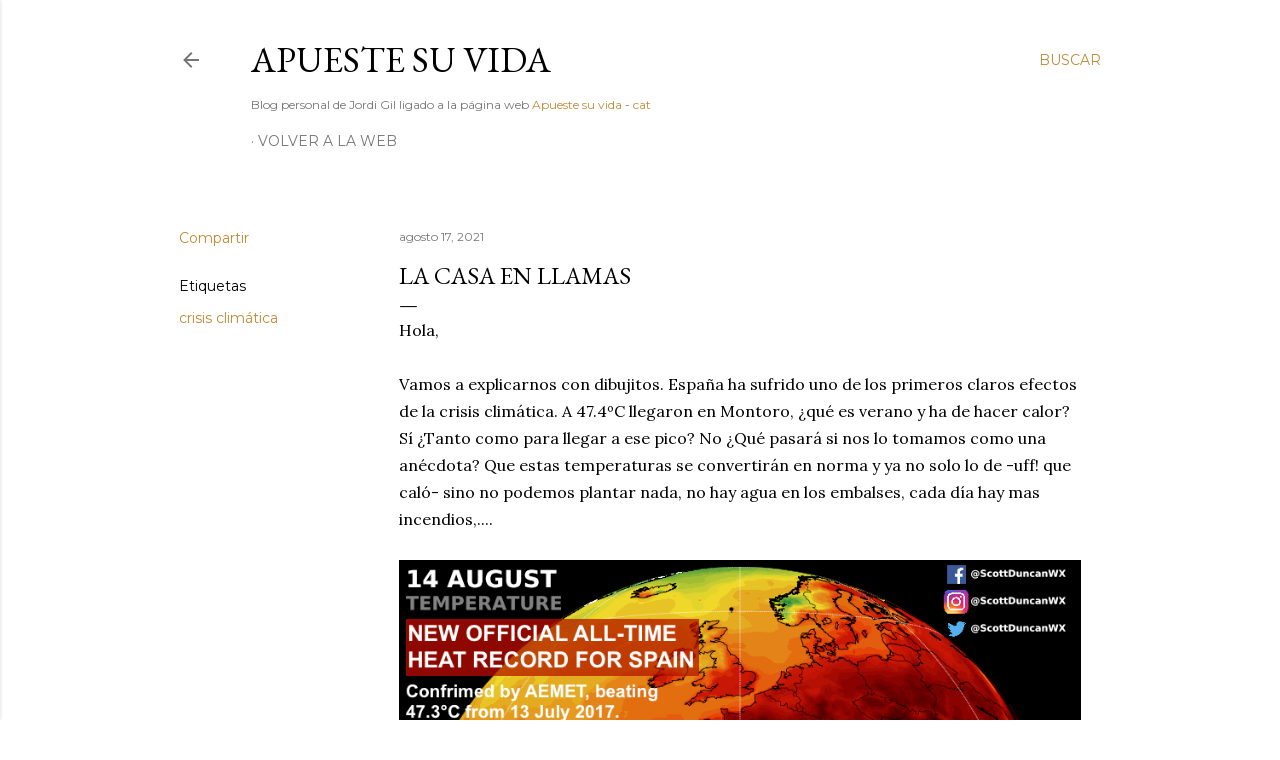

--- FILE ---
content_type: text/html; charset=UTF-8
request_url: https://blog.apuestesuvida.com/2021/08/la-casa-en-llamas.html
body_size: 22599
content:
<!DOCTYPE html>
<html dir='ltr' lang='es'>
<head>
<meta content='width=device-width, initial-scale=1' name='viewport'/>
<title>La casa en llamas</title>
<meta content='text/html; charset=UTF-8' http-equiv='Content-Type'/>
<!-- Chrome, Firefox OS and Opera -->
<meta content='#ffffff' name='theme-color'/>
<!-- Windows Phone -->
<meta content='#ffffff' name='msapplication-navbutton-color'/>
<meta content='blogger' name='generator'/>
<link href='https://blog.apuestesuvida.com/favicon.ico' rel='icon' type='image/x-icon'/>
<link href='http://blog.apuestesuvida.com/2021/08/la-casa-en-llamas.html' rel='canonical'/>
<link rel="alternate" type="application/atom+xml" title="Apueste su vida - Atom" href="https://blog.apuestesuvida.com/feeds/posts/default" />
<link rel="alternate" type="application/rss+xml" title="Apueste su vida - RSS" href="https://blog.apuestesuvida.com/feeds/posts/default?alt=rss" />
<link rel="service.post" type="application/atom+xml" title="Apueste su vida - Atom" href="https://www.blogger.com/feeds/12045221/posts/default" />

<link rel="alternate" type="application/atom+xml" title="Apueste su vida - Atom" href="https://blog.apuestesuvida.com/feeds/5341445036787161908/comments/default" />
<!--Can't find substitution for tag [blog.ieCssRetrofitLinks]-->
<link href='https://pbs.twimg.com/media/E867oc1WEAI6YRJ?format=png' rel='image_src'/>
<meta content='http://blog.apuestesuvida.com/2021/08/la-casa-en-llamas.html' property='og:url'/>
<meta content='La casa en llamas' property='og:title'/>
<meta content='Hola,  Vamos a explicarnos con dibujitos. España ha sufrido uno de los primeros claros efectos de la crisis climática. A 47.4ºC llegaron en ...' property='og:description'/>
<meta content='https://lh3.googleusercontent.com/blogger_img_proxy/AEn0k_uATSRiWJe2yRp0Pg2UFesP5q7C2kB2f7HIbJoKJ2uvsZ63qlWms-w2n71boQWpTemE3VjZ7qwvL5Wi04zz8vxkL6vh_e1jLW0-x95WjlI6-ofTN_sSSR1A2w=w1200-h630-p-k-no-nu' property='og:image'/>
<style type='text/css'>@font-face{font-family:'EB Garamond';font-style:normal;font-weight:400;font-display:swap;src:url(//fonts.gstatic.com/s/ebgaramond/v32/SlGDmQSNjdsmc35JDF1K5E55YMjF_7DPuGi-6_RkCY9_WamXgHlIbvw.woff2)format('woff2');unicode-range:U+0460-052F,U+1C80-1C8A,U+20B4,U+2DE0-2DFF,U+A640-A69F,U+FE2E-FE2F;}@font-face{font-family:'EB Garamond';font-style:normal;font-weight:400;font-display:swap;src:url(//fonts.gstatic.com/s/ebgaramond/v32/SlGDmQSNjdsmc35JDF1K5E55YMjF_7DPuGi-6_RkAI9_WamXgHlIbvw.woff2)format('woff2');unicode-range:U+0301,U+0400-045F,U+0490-0491,U+04B0-04B1,U+2116;}@font-face{font-family:'EB Garamond';font-style:normal;font-weight:400;font-display:swap;src:url(//fonts.gstatic.com/s/ebgaramond/v32/SlGDmQSNjdsmc35JDF1K5E55YMjF_7DPuGi-6_RkCI9_WamXgHlIbvw.woff2)format('woff2');unicode-range:U+1F00-1FFF;}@font-face{font-family:'EB Garamond';font-style:normal;font-weight:400;font-display:swap;src:url(//fonts.gstatic.com/s/ebgaramond/v32/SlGDmQSNjdsmc35JDF1K5E55YMjF_7DPuGi-6_RkB49_WamXgHlIbvw.woff2)format('woff2');unicode-range:U+0370-0377,U+037A-037F,U+0384-038A,U+038C,U+038E-03A1,U+03A3-03FF;}@font-face{font-family:'EB Garamond';font-style:normal;font-weight:400;font-display:swap;src:url(//fonts.gstatic.com/s/ebgaramond/v32/SlGDmQSNjdsmc35JDF1K5E55YMjF_7DPuGi-6_RkC49_WamXgHlIbvw.woff2)format('woff2');unicode-range:U+0102-0103,U+0110-0111,U+0128-0129,U+0168-0169,U+01A0-01A1,U+01AF-01B0,U+0300-0301,U+0303-0304,U+0308-0309,U+0323,U+0329,U+1EA0-1EF9,U+20AB;}@font-face{font-family:'EB Garamond';font-style:normal;font-weight:400;font-display:swap;src:url(//fonts.gstatic.com/s/ebgaramond/v32/SlGDmQSNjdsmc35JDF1K5E55YMjF_7DPuGi-6_RkCo9_WamXgHlIbvw.woff2)format('woff2');unicode-range:U+0100-02BA,U+02BD-02C5,U+02C7-02CC,U+02CE-02D7,U+02DD-02FF,U+0304,U+0308,U+0329,U+1D00-1DBF,U+1E00-1E9F,U+1EF2-1EFF,U+2020,U+20A0-20AB,U+20AD-20C0,U+2113,U+2C60-2C7F,U+A720-A7FF;}@font-face{font-family:'EB Garamond';font-style:normal;font-weight:400;font-display:swap;src:url(//fonts.gstatic.com/s/ebgaramond/v32/SlGDmQSNjdsmc35JDF1K5E55YMjF_7DPuGi-6_RkBI9_WamXgHlI.woff2)format('woff2');unicode-range:U+0000-00FF,U+0131,U+0152-0153,U+02BB-02BC,U+02C6,U+02DA,U+02DC,U+0304,U+0308,U+0329,U+2000-206F,U+20AC,U+2122,U+2191,U+2193,U+2212,U+2215,U+FEFF,U+FFFD;}@font-face{font-family:'Lato';font-style:normal;font-weight:300;font-display:swap;src:url(//fonts.gstatic.com/s/lato/v25/S6u9w4BMUTPHh7USSwaPGQ3q5d0N7w.woff2)format('woff2');unicode-range:U+0100-02BA,U+02BD-02C5,U+02C7-02CC,U+02CE-02D7,U+02DD-02FF,U+0304,U+0308,U+0329,U+1D00-1DBF,U+1E00-1E9F,U+1EF2-1EFF,U+2020,U+20A0-20AB,U+20AD-20C0,U+2113,U+2C60-2C7F,U+A720-A7FF;}@font-face{font-family:'Lato';font-style:normal;font-weight:300;font-display:swap;src:url(//fonts.gstatic.com/s/lato/v25/S6u9w4BMUTPHh7USSwiPGQ3q5d0.woff2)format('woff2');unicode-range:U+0000-00FF,U+0131,U+0152-0153,U+02BB-02BC,U+02C6,U+02DA,U+02DC,U+0304,U+0308,U+0329,U+2000-206F,U+20AC,U+2122,U+2191,U+2193,U+2212,U+2215,U+FEFF,U+FFFD;}@font-face{font-family:'Lato';font-style:normal;font-weight:400;font-display:swap;src:url(//fonts.gstatic.com/s/lato/v25/S6uyw4BMUTPHjxAwXiWtFCfQ7A.woff2)format('woff2');unicode-range:U+0100-02BA,U+02BD-02C5,U+02C7-02CC,U+02CE-02D7,U+02DD-02FF,U+0304,U+0308,U+0329,U+1D00-1DBF,U+1E00-1E9F,U+1EF2-1EFF,U+2020,U+20A0-20AB,U+20AD-20C0,U+2113,U+2C60-2C7F,U+A720-A7FF;}@font-face{font-family:'Lato';font-style:normal;font-weight:400;font-display:swap;src:url(//fonts.gstatic.com/s/lato/v25/S6uyw4BMUTPHjx4wXiWtFCc.woff2)format('woff2');unicode-range:U+0000-00FF,U+0131,U+0152-0153,U+02BB-02BC,U+02C6,U+02DA,U+02DC,U+0304,U+0308,U+0329,U+2000-206F,U+20AC,U+2122,U+2191,U+2193,U+2212,U+2215,U+FEFF,U+FFFD;}@font-face{font-family:'Lato';font-style:normal;font-weight:700;font-display:swap;src:url(//fonts.gstatic.com/s/lato/v25/S6u9w4BMUTPHh6UVSwaPGQ3q5d0N7w.woff2)format('woff2');unicode-range:U+0100-02BA,U+02BD-02C5,U+02C7-02CC,U+02CE-02D7,U+02DD-02FF,U+0304,U+0308,U+0329,U+1D00-1DBF,U+1E00-1E9F,U+1EF2-1EFF,U+2020,U+20A0-20AB,U+20AD-20C0,U+2113,U+2C60-2C7F,U+A720-A7FF;}@font-face{font-family:'Lato';font-style:normal;font-weight:700;font-display:swap;src:url(//fonts.gstatic.com/s/lato/v25/S6u9w4BMUTPHh6UVSwiPGQ3q5d0.woff2)format('woff2');unicode-range:U+0000-00FF,U+0131,U+0152-0153,U+02BB-02BC,U+02C6,U+02DA,U+02DC,U+0304,U+0308,U+0329,U+2000-206F,U+20AC,U+2122,U+2191,U+2193,U+2212,U+2215,U+FEFF,U+FFFD;}@font-face{font-family:'Lora';font-style:normal;font-weight:400;font-display:swap;src:url(//fonts.gstatic.com/s/lora/v37/0QI6MX1D_JOuGQbT0gvTJPa787weuxJMkq18ndeYxZ2JTg.woff2)format('woff2');unicode-range:U+0460-052F,U+1C80-1C8A,U+20B4,U+2DE0-2DFF,U+A640-A69F,U+FE2E-FE2F;}@font-face{font-family:'Lora';font-style:normal;font-weight:400;font-display:swap;src:url(//fonts.gstatic.com/s/lora/v37/0QI6MX1D_JOuGQbT0gvTJPa787weuxJFkq18ndeYxZ2JTg.woff2)format('woff2');unicode-range:U+0301,U+0400-045F,U+0490-0491,U+04B0-04B1,U+2116;}@font-face{font-family:'Lora';font-style:normal;font-weight:400;font-display:swap;src:url(//fonts.gstatic.com/s/lora/v37/0QI6MX1D_JOuGQbT0gvTJPa787weuxI9kq18ndeYxZ2JTg.woff2)format('woff2');unicode-range:U+0302-0303,U+0305,U+0307-0308,U+0310,U+0312,U+0315,U+031A,U+0326-0327,U+032C,U+032F-0330,U+0332-0333,U+0338,U+033A,U+0346,U+034D,U+0391-03A1,U+03A3-03A9,U+03B1-03C9,U+03D1,U+03D5-03D6,U+03F0-03F1,U+03F4-03F5,U+2016-2017,U+2034-2038,U+203C,U+2040,U+2043,U+2047,U+2050,U+2057,U+205F,U+2070-2071,U+2074-208E,U+2090-209C,U+20D0-20DC,U+20E1,U+20E5-20EF,U+2100-2112,U+2114-2115,U+2117-2121,U+2123-214F,U+2190,U+2192,U+2194-21AE,U+21B0-21E5,U+21F1-21F2,U+21F4-2211,U+2213-2214,U+2216-22FF,U+2308-230B,U+2310,U+2319,U+231C-2321,U+2336-237A,U+237C,U+2395,U+239B-23B7,U+23D0,U+23DC-23E1,U+2474-2475,U+25AF,U+25B3,U+25B7,U+25BD,U+25C1,U+25CA,U+25CC,U+25FB,U+266D-266F,U+27C0-27FF,U+2900-2AFF,U+2B0E-2B11,U+2B30-2B4C,U+2BFE,U+3030,U+FF5B,U+FF5D,U+1D400-1D7FF,U+1EE00-1EEFF;}@font-face{font-family:'Lora';font-style:normal;font-weight:400;font-display:swap;src:url(//fonts.gstatic.com/s/lora/v37/0QI6MX1D_JOuGQbT0gvTJPa787weuxIvkq18ndeYxZ2JTg.woff2)format('woff2');unicode-range:U+0001-000C,U+000E-001F,U+007F-009F,U+20DD-20E0,U+20E2-20E4,U+2150-218F,U+2190,U+2192,U+2194-2199,U+21AF,U+21E6-21F0,U+21F3,U+2218-2219,U+2299,U+22C4-22C6,U+2300-243F,U+2440-244A,U+2460-24FF,U+25A0-27BF,U+2800-28FF,U+2921-2922,U+2981,U+29BF,U+29EB,U+2B00-2BFF,U+4DC0-4DFF,U+FFF9-FFFB,U+10140-1018E,U+10190-1019C,U+101A0,U+101D0-101FD,U+102E0-102FB,U+10E60-10E7E,U+1D2C0-1D2D3,U+1D2E0-1D37F,U+1F000-1F0FF,U+1F100-1F1AD,U+1F1E6-1F1FF,U+1F30D-1F30F,U+1F315,U+1F31C,U+1F31E,U+1F320-1F32C,U+1F336,U+1F378,U+1F37D,U+1F382,U+1F393-1F39F,U+1F3A7-1F3A8,U+1F3AC-1F3AF,U+1F3C2,U+1F3C4-1F3C6,U+1F3CA-1F3CE,U+1F3D4-1F3E0,U+1F3ED,U+1F3F1-1F3F3,U+1F3F5-1F3F7,U+1F408,U+1F415,U+1F41F,U+1F426,U+1F43F,U+1F441-1F442,U+1F444,U+1F446-1F449,U+1F44C-1F44E,U+1F453,U+1F46A,U+1F47D,U+1F4A3,U+1F4B0,U+1F4B3,U+1F4B9,U+1F4BB,U+1F4BF,U+1F4C8-1F4CB,U+1F4D6,U+1F4DA,U+1F4DF,U+1F4E3-1F4E6,U+1F4EA-1F4ED,U+1F4F7,U+1F4F9-1F4FB,U+1F4FD-1F4FE,U+1F503,U+1F507-1F50B,U+1F50D,U+1F512-1F513,U+1F53E-1F54A,U+1F54F-1F5FA,U+1F610,U+1F650-1F67F,U+1F687,U+1F68D,U+1F691,U+1F694,U+1F698,U+1F6AD,U+1F6B2,U+1F6B9-1F6BA,U+1F6BC,U+1F6C6-1F6CF,U+1F6D3-1F6D7,U+1F6E0-1F6EA,U+1F6F0-1F6F3,U+1F6F7-1F6FC,U+1F700-1F7FF,U+1F800-1F80B,U+1F810-1F847,U+1F850-1F859,U+1F860-1F887,U+1F890-1F8AD,U+1F8B0-1F8BB,U+1F8C0-1F8C1,U+1F900-1F90B,U+1F93B,U+1F946,U+1F984,U+1F996,U+1F9E9,U+1FA00-1FA6F,U+1FA70-1FA7C,U+1FA80-1FA89,U+1FA8F-1FAC6,U+1FACE-1FADC,U+1FADF-1FAE9,U+1FAF0-1FAF8,U+1FB00-1FBFF;}@font-face{font-family:'Lora';font-style:normal;font-weight:400;font-display:swap;src:url(//fonts.gstatic.com/s/lora/v37/0QI6MX1D_JOuGQbT0gvTJPa787weuxJOkq18ndeYxZ2JTg.woff2)format('woff2');unicode-range:U+0102-0103,U+0110-0111,U+0128-0129,U+0168-0169,U+01A0-01A1,U+01AF-01B0,U+0300-0301,U+0303-0304,U+0308-0309,U+0323,U+0329,U+1EA0-1EF9,U+20AB;}@font-face{font-family:'Lora';font-style:normal;font-weight:400;font-display:swap;src:url(//fonts.gstatic.com/s/lora/v37/0QI6MX1D_JOuGQbT0gvTJPa787weuxJPkq18ndeYxZ2JTg.woff2)format('woff2');unicode-range:U+0100-02BA,U+02BD-02C5,U+02C7-02CC,U+02CE-02D7,U+02DD-02FF,U+0304,U+0308,U+0329,U+1D00-1DBF,U+1E00-1E9F,U+1EF2-1EFF,U+2020,U+20A0-20AB,U+20AD-20C0,U+2113,U+2C60-2C7F,U+A720-A7FF;}@font-face{font-family:'Lora';font-style:normal;font-weight:400;font-display:swap;src:url(//fonts.gstatic.com/s/lora/v37/0QI6MX1D_JOuGQbT0gvTJPa787weuxJBkq18ndeYxZ0.woff2)format('woff2');unicode-range:U+0000-00FF,U+0131,U+0152-0153,U+02BB-02BC,U+02C6,U+02DA,U+02DC,U+0304,U+0308,U+0329,U+2000-206F,U+20AC,U+2122,U+2191,U+2193,U+2212,U+2215,U+FEFF,U+FFFD;}@font-face{font-family:'Montserrat';font-style:normal;font-weight:400;font-display:swap;src:url(//fonts.gstatic.com/s/montserrat/v31/JTUSjIg1_i6t8kCHKm459WRhyyTh89ZNpQ.woff2)format('woff2');unicode-range:U+0460-052F,U+1C80-1C8A,U+20B4,U+2DE0-2DFF,U+A640-A69F,U+FE2E-FE2F;}@font-face{font-family:'Montserrat';font-style:normal;font-weight:400;font-display:swap;src:url(//fonts.gstatic.com/s/montserrat/v31/JTUSjIg1_i6t8kCHKm459W1hyyTh89ZNpQ.woff2)format('woff2');unicode-range:U+0301,U+0400-045F,U+0490-0491,U+04B0-04B1,U+2116;}@font-face{font-family:'Montserrat';font-style:normal;font-weight:400;font-display:swap;src:url(//fonts.gstatic.com/s/montserrat/v31/JTUSjIg1_i6t8kCHKm459WZhyyTh89ZNpQ.woff2)format('woff2');unicode-range:U+0102-0103,U+0110-0111,U+0128-0129,U+0168-0169,U+01A0-01A1,U+01AF-01B0,U+0300-0301,U+0303-0304,U+0308-0309,U+0323,U+0329,U+1EA0-1EF9,U+20AB;}@font-face{font-family:'Montserrat';font-style:normal;font-weight:400;font-display:swap;src:url(//fonts.gstatic.com/s/montserrat/v31/JTUSjIg1_i6t8kCHKm459WdhyyTh89ZNpQ.woff2)format('woff2');unicode-range:U+0100-02BA,U+02BD-02C5,U+02C7-02CC,U+02CE-02D7,U+02DD-02FF,U+0304,U+0308,U+0329,U+1D00-1DBF,U+1E00-1E9F,U+1EF2-1EFF,U+2020,U+20A0-20AB,U+20AD-20C0,U+2113,U+2C60-2C7F,U+A720-A7FF;}@font-face{font-family:'Montserrat';font-style:normal;font-weight:400;font-display:swap;src:url(//fonts.gstatic.com/s/montserrat/v31/JTUSjIg1_i6t8kCHKm459WlhyyTh89Y.woff2)format('woff2');unicode-range:U+0000-00FF,U+0131,U+0152-0153,U+02BB-02BC,U+02C6,U+02DA,U+02DC,U+0304,U+0308,U+0329,U+2000-206F,U+20AC,U+2122,U+2191,U+2193,U+2212,U+2215,U+FEFF,U+FFFD;}@font-face{font-family:'Montserrat';font-style:normal;font-weight:700;font-display:swap;src:url(//fonts.gstatic.com/s/montserrat/v31/JTUSjIg1_i6t8kCHKm459WRhyyTh89ZNpQ.woff2)format('woff2');unicode-range:U+0460-052F,U+1C80-1C8A,U+20B4,U+2DE0-2DFF,U+A640-A69F,U+FE2E-FE2F;}@font-face{font-family:'Montserrat';font-style:normal;font-weight:700;font-display:swap;src:url(//fonts.gstatic.com/s/montserrat/v31/JTUSjIg1_i6t8kCHKm459W1hyyTh89ZNpQ.woff2)format('woff2');unicode-range:U+0301,U+0400-045F,U+0490-0491,U+04B0-04B1,U+2116;}@font-face{font-family:'Montserrat';font-style:normal;font-weight:700;font-display:swap;src:url(//fonts.gstatic.com/s/montserrat/v31/JTUSjIg1_i6t8kCHKm459WZhyyTh89ZNpQ.woff2)format('woff2');unicode-range:U+0102-0103,U+0110-0111,U+0128-0129,U+0168-0169,U+01A0-01A1,U+01AF-01B0,U+0300-0301,U+0303-0304,U+0308-0309,U+0323,U+0329,U+1EA0-1EF9,U+20AB;}@font-face{font-family:'Montserrat';font-style:normal;font-weight:700;font-display:swap;src:url(//fonts.gstatic.com/s/montserrat/v31/JTUSjIg1_i6t8kCHKm459WdhyyTh89ZNpQ.woff2)format('woff2');unicode-range:U+0100-02BA,U+02BD-02C5,U+02C7-02CC,U+02CE-02D7,U+02DD-02FF,U+0304,U+0308,U+0329,U+1D00-1DBF,U+1E00-1E9F,U+1EF2-1EFF,U+2020,U+20A0-20AB,U+20AD-20C0,U+2113,U+2C60-2C7F,U+A720-A7FF;}@font-face{font-family:'Montserrat';font-style:normal;font-weight:700;font-display:swap;src:url(//fonts.gstatic.com/s/montserrat/v31/JTUSjIg1_i6t8kCHKm459WlhyyTh89Y.woff2)format('woff2');unicode-range:U+0000-00FF,U+0131,U+0152-0153,U+02BB-02BC,U+02C6,U+02DA,U+02DC,U+0304,U+0308,U+0329,U+2000-206F,U+20AC,U+2122,U+2191,U+2193,U+2212,U+2215,U+FEFF,U+FFFD;}</style>
<style id='page-skin-1' type='text/css'><!--
/*! normalize.css v3.0.1 | MIT License | git.io/normalize */html{font-family:sans-serif;-ms-text-size-adjust:100%;-webkit-text-size-adjust:100%}body{margin:0}article,aside,details,figcaption,figure,footer,header,hgroup,main,nav,section,summary{display:block}audio,canvas,progress,video{display:inline-block;vertical-align:baseline}audio:not([controls]){display:none;height:0}[hidden],template{display:none}a{background:transparent}a:active,a:hover{outline:0}abbr[title]{border-bottom:1px dotted}b,strong{font-weight:bold}dfn{font-style:italic}h1{font-size:2em;margin:.67em 0}mark{background:#ff0;color:#000}small{font-size:80%}sub,sup{font-size:75%;line-height:0;position:relative;vertical-align:baseline}sup{top:-0.5em}sub{bottom:-0.25em}img{border:0}svg:not(:root){overflow:hidden}figure{margin:1em 40px}hr{-moz-box-sizing:content-box;box-sizing:content-box;height:0}pre{overflow:auto}code,kbd,pre,samp{font-family:monospace,monospace;font-size:1em}button,input,optgroup,select,textarea{color:inherit;font:inherit;margin:0}button{overflow:visible}button,select{text-transform:none}button,html input[type="button"],input[type="reset"],input[type="submit"]{-webkit-appearance:button;cursor:pointer}button[disabled],html input[disabled]{cursor:default}button::-moz-focus-inner,input::-moz-focus-inner{border:0;padding:0}input{line-height:normal}input[type="checkbox"],input[type="radio"]{box-sizing:border-box;padding:0}input[type="number"]::-webkit-inner-spin-button,input[type="number"]::-webkit-outer-spin-button{height:auto}input[type="search"]{-webkit-appearance:textfield;-moz-box-sizing:content-box;-webkit-box-sizing:content-box;box-sizing:content-box}input[type="search"]::-webkit-search-cancel-button,input[type="search"]::-webkit-search-decoration{-webkit-appearance:none}fieldset{border:1px solid #c0c0c0;margin:0 2px;padding:.35em .625em .75em}legend{border:0;padding:0}textarea{overflow:auto}optgroup{font-weight:bold}table{border-collapse:collapse;border-spacing:0}td,th{padding:0}
/*!************************************************
* Blogger Template Style
* Name: Soho
**************************************************/
body{
overflow-wrap:break-word;
word-break:break-word;
word-wrap:break-word
}
.hidden{
display:none
}
.invisible{
visibility:hidden
}
.container::after,.float-container::after{
clear:both;
content:"";
display:table
}
.clearboth{
clear:both
}
#comments .comment .comment-actions,.subscribe-popup .FollowByEmail .follow-by-email-submit{
background:0 0;
border:0;
box-shadow:none;
color:#bf8b38;
cursor:pointer;
font-size:14px;
font-weight:700;
outline:0;
text-decoration:none;
text-transform:uppercase;
width:auto
}
.dim-overlay{
background-color:rgba(0,0,0,.54);
height:100vh;
left:0;
position:fixed;
top:0;
width:100%
}
#sharing-dim-overlay{
background-color:transparent
}
input::-ms-clear{
display:none
}
.blogger-logo,.svg-icon-24.blogger-logo{
fill:#ff9800;
opacity:1
}
.loading-spinner-large{
-webkit-animation:mspin-rotate 1.568s infinite linear;
animation:mspin-rotate 1.568s infinite linear;
height:48px;
overflow:hidden;
position:absolute;
width:48px;
z-index:200
}
.loading-spinner-large>div{
-webkit-animation:mspin-revrot 5332ms infinite steps(4);
animation:mspin-revrot 5332ms infinite steps(4)
}
.loading-spinner-large>div>div{
-webkit-animation:mspin-singlecolor-large-film 1333ms infinite steps(81);
animation:mspin-singlecolor-large-film 1333ms infinite steps(81);
background-size:100%;
height:48px;
width:3888px
}
.mspin-black-large>div>div,.mspin-grey_54-large>div>div{
background-image:url(https://www.blogblog.com/indie/mspin_black_large.svg)
}
.mspin-white-large>div>div{
background-image:url(https://www.blogblog.com/indie/mspin_white_large.svg)
}
.mspin-grey_54-large{
opacity:.54
}
@-webkit-keyframes mspin-singlecolor-large-film{
from{
-webkit-transform:translateX(0);
transform:translateX(0)
}
to{
-webkit-transform:translateX(-3888px);
transform:translateX(-3888px)
}
}
@keyframes mspin-singlecolor-large-film{
from{
-webkit-transform:translateX(0);
transform:translateX(0)
}
to{
-webkit-transform:translateX(-3888px);
transform:translateX(-3888px)
}
}
@-webkit-keyframes mspin-rotate{
from{
-webkit-transform:rotate(0);
transform:rotate(0)
}
to{
-webkit-transform:rotate(360deg);
transform:rotate(360deg)
}
}
@keyframes mspin-rotate{
from{
-webkit-transform:rotate(0);
transform:rotate(0)
}
to{
-webkit-transform:rotate(360deg);
transform:rotate(360deg)
}
}
@-webkit-keyframes mspin-revrot{
from{
-webkit-transform:rotate(0);
transform:rotate(0)
}
to{
-webkit-transform:rotate(-360deg);
transform:rotate(-360deg)
}
}
@keyframes mspin-revrot{
from{
-webkit-transform:rotate(0);
transform:rotate(0)
}
to{
-webkit-transform:rotate(-360deg);
transform:rotate(-360deg)
}
}
.skip-navigation{
background-color:#fff;
box-sizing:border-box;
color:#000;
display:block;
height:0;
left:0;
line-height:50px;
overflow:hidden;
padding-top:0;
position:fixed;
text-align:center;
top:0;
-webkit-transition:box-shadow .3s,height .3s,padding-top .3s;
transition:box-shadow .3s,height .3s,padding-top .3s;
width:100%;
z-index:900
}
.skip-navigation:focus{
box-shadow:0 4px 5px 0 rgba(0,0,0,.14),0 1px 10px 0 rgba(0,0,0,.12),0 2px 4px -1px rgba(0,0,0,.2);
height:50px
}
#main{
outline:0
}
.main-heading{
position:absolute;
clip:rect(1px,1px,1px,1px);
padding:0;
border:0;
height:1px;
width:1px;
overflow:hidden
}
.Attribution{
margin-top:1em;
text-align:center
}
.Attribution .blogger img,.Attribution .blogger svg{
vertical-align:bottom
}
.Attribution .blogger img{
margin-right:.5em
}
.Attribution div{
line-height:24px;
margin-top:.5em
}
.Attribution .copyright,.Attribution .image-attribution{
font-size:.7em;
margin-top:1.5em
}
.BLOG_mobile_video_class{
display:none
}
.bg-photo{
background-attachment:scroll!important
}
body .CSS_LIGHTBOX{
z-index:900
}
.extendable .show-less,.extendable .show-more{
border-color:#bf8b38;
color:#bf8b38;
margin-top:8px
}
.extendable .show-less.hidden,.extendable .show-more.hidden{
display:none
}
.inline-ad{
display:none;
max-width:100%;
overflow:hidden
}
.adsbygoogle{
display:block
}
#cookieChoiceInfo{
bottom:0;
top:auto
}
iframe.b-hbp-video{
border:0
}
.post-body img{
max-width:100%
}
.post-body iframe{
max-width:100%
}
.post-body a[imageanchor="1"]{
display:inline-block
}
.byline{
margin-right:1em
}
.byline:last-child{
margin-right:0
}
.link-copied-dialog{
max-width:520px;
outline:0
}
.link-copied-dialog .modal-dialog-buttons{
margin-top:8px
}
.link-copied-dialog .goog-buttonset-default{
background:0 0;
border:0
}
.link-copied-dialog .goog-buttonset-default:focus{
outline:0
}
.paging-control-container{
margin-bottom:16px
}
.paging-control-container .paging-control{
display:inline-block
}
.paging-control-container .comment-range-text::after,.paging-control-container .paging-control{
color:#bf8b38
}
.paging-control-container .comment-range-text,.paging-control-container .paging-control{
margin-right:8px
}
.paging-control-container .comment-range-text::after,.paging-control-container .paging-control::after{
content:"\b7";
cursor:default;
padding-left:8px;
pointer-events:none
}
.paging-control-container .comment-range-text:last-child::after,.paging-control-container .paging-control:last-child::after{
content:none
}
.byline.reactions iframe{
height:20px
}
.b-notification{
color:#000;
background-color:#fff;
border-bottom:solid 1px #000;
box-sizing:border-box;
padding:16px 32px;
text-align:center
}
.b-notification.visible{
-webkit-transition:margin-top .3s cubic-bezier(.4,0,.2,1);
transition:margin-top .3s cubic-bezier(.4,0,.2,1)
}
.b-notification.invisible{
position:absolute
}
.b-notification-close{
position:absolute;
right:8px;
top:8px
}
.no-posts-message{
line-height:40px;
text-align:center
}
@media screen and (max-width:1162px){
body.item-view .post-body a[imageanchor="1"][style*="float: left;"],body.item-view .post-body a[imageanchor="1"][style*="float: right;"]{
float:none!important;
clear:none!important
}
body.item-view .post-body a[imageanchor="1"] img{
display:block;
height:auto;
margin:0 auto
}
body.item-view .post-body>.separator:first-child>a[imageanchor="1"]:first-child{
margin-top:20px
}
.post-body a[imageanchor]{
display:block
}
body.item-view .post-body a[imageanchor="1"]{
margin-left:0!important;
margin-right:0!important
}
body.item-view .post-body a[imageanchor="1"]+a[imageanchor="1"]{
margin-top:16px
}
}
.item-control{
display:none
}
#comments{
border-top:1px dashed rgba(0,0,0,.54);
margin-top:20px;
padding:20px
}
#comments .comment-thread ol{
margin:0;
padding-left:0;
padding-left:0
}
#comments .comment .comment-replybox-single,#comments .comment-thread .comment-replies{
margin-left:60px
}
#comments .comment-thread .thread-count{
display:none
}
#comments .comment{
list-style-type:none;
padding:0 0 30px;
position:relative
}
#comments .comment .comment{
padding-bottom:8px
}
.comment .avatar-image-container{
position:absolute
}
.comment .avatar-image-container img{
border-radius:50%
}
.avatar-image-container svg,.comment .avatar-image-container .avatar-icon{
border-radius:50%;
border:solid 1px #000000;
box-sizing:border-box;
fill:#000000;
height:35px;
margin:0;
padding:7px;
width:35px
}
.comment .comment-block{
margin-top:10px;
margin-left:60px;
padding-bottom:0
}
#comments .comment-author-header-wrapper{
margin-left:40px
}
#comments .comment .thread-expanded .comment-block{
padding-bottom:20px
}
#comments .comment .comment-header .user,#comments .comment .comment-header .user a{
color:#000000;
font-style:normal;
font-weight:700
}
#comments .comment .comment-actions{
bottom:0;
margin-bottom:15px;
position:absolute
}
#comments .comment .comment-actions>*{
margin-right:8px
}
#comments .comment .comment-header .datetime{
bottom:0;
color:rgba(0, 0, 0, 0.54);
display:inline-block;
font-size:13px;
font-style:italic;
margin-left:8px
}
#comments .comment .comment-footer .comment-timestamp a,#comments .comment .comment-header .datetime a{
color:rgba(0, 0, 0, 0.54)
}
#comments .comment .comment-content,.comment .comment-body{
margin-top:12px;
word-break:break-word
}
.comment-body{
margin-bottom:12px
}
#comments.embed[data-num-comments="0"]{
border:0;
margin-top:0;
padding-top:0
}
#comments.embed[data-num-comments="0"] #comment-post-message,#comments.embed[data-num-comments="0"] div.comment-form>p,#comments.embed[data-num-comments="0"] p.comment-footer{
display:none
}
#comment-editor-src{
display:none
}
.comments .comments-content .loadmore.loaded{
max-height:0;
opacity:0;
overflow:hidden
}
.extendable .remaining-items{
height:0;
overflow:hidden;
-webkit-transition:height .3s cubic-bezier(.4,0,.2,1);
transition:height .3s cubic-bezier(.4,0,.2,1)
}
.extendable .remaining-items.expanded{
height:auto
}
.svg-icon-24,.svg-icon-24-button{
cursor:pointer;
height:24px;
width:24px;
min-width:24px
}
.touch-icon{
margin:-12px;
padding:12px
}
.touch-icon:active,.touch-icon:focus{
background-color:rgba(153,153,153,.4);
border-radius:50%
}
svg:not(:root).touch-icon{
overflow:visible
}
html[dir=rtl] .rtl-reversible-icon{
-webkit-transform:scaleX(-1);
-ms-transform:scaleX(-1);
transform:scaleX(-1)
}
.svg-icon-24-button,.touch-icon-button{
background:0 0;
border:0;
margin:0;
outline:0;
padding:0
}
.touch-icon-button .touch-icon:active,.touch-icon-button .touch-icon:focus{
background-color:transparent
}
.touch-icon-button:active .touch-icon,.touch-icon-button:focus .touch-icon{
background-color:rgba(153,153,153,.4);
border-radius:50%
}
.Profile .default-avatar-wrapper .avatar-icon{
border-radius:50%;
border:solid 1px #000000;
box-sizing:border-box;
fill:#000000;
margin:0
}
.Profile .individual .default-avatar-wrapper .avatar-icon{
padding:25px
}
.Profile .individual .avatar-icon,.Profile .individual .profile-img{
height:120px;
width:120px
}
.Profile .team .default-avatar-wrapper .avatar-icon{
padding:8px
}
.Profile .team .avatar-icon,.Profile .team .default-avatar-wrapper,.Profile .team .profile-img{
height:40px;
width:40px
}
.snippet-container{
margin:0;
position:relative;
overflow:hidden
}
.snippet-fade{
bottom:0;
box-sizing:border-box;
position:absolute;
width:96px
}
.snippet-fade{
right:0
}
.snippet-fade:after{
content:"\2026"
}
.snippet-fade:after{
float:right
}
.centered-top-container.sticky{
left:0;
position:fixed;
right:0;
top:0;
width:auto;
z-index:50;
-webkit-transition-property:opacity,-webkit-transform;
transition-property:opacity,-webkit-transform;
transition-property:transform,opacity;
transition-property:transform,opacity,-webkit-transform;
-webkit-transition-duration:.2s;
transition-duration:.2s;
-webkit-transition-timing-function:cubic-bezier(.4,0,.2,1);
transition-timing-function:cubic-bezier(.4,0,.2,1)
}
.centered-top-placeholder{
display:none
}
.collapsed-header .centered-top-placeholder{
display:block
}
.centered-top-container .Header .replaced h1,.centered-top-placeholder .Header .replaced h1{
display:none
}
.centered-top-container.sticky .Header .replaced h1{
display:block
}
.centered-top-container.sticky .Header .header-widget{
background:0 0
}
.centered-top-container.sticky .Header .header-image-wrapper{
display:none
}
.centered-top-container img,.centered-top-placeholder img{
max-width:100%
}
.collapsible{
-webkit-transition:height .3s cubic-bezier(.4,0,.2,1);
transition:height .3s cubic-bezier(.4,0,.2,1)
}
.collapsible,.collapsible>summary{
display:block;
overflow:hidden
}
.collapsible>:not(summary){
display:none
}
.collapsible[open]>:not(summary){
display:block
}
.collapsible:focus,.collapsible>summary:focus{
outline:0
}
.collapsible>summary{
cursor:pointer;
display:block;
padding:0
}
.collapsible:focus>summary,.collapsible>summary:focus{
background-color:transparent
}
.collapsible>summary::-webkit-details-marker{
display:none
}
.collapsible-title{
-webkit-box-align:center;
-webkit-align-items:center;
-ms-flex-align:center;
align-items:center;
display:-webkit-box;
display:-webkit-flex;
display:-ms-flexbox;
display:flex
}
.collapsible-title .title{
-webkit-box-flex:1;
-webkit-flex:1 1 auto;
-ms-flex:1 1 auto;
flex:1 1 auto;
-webkit-box-ordinal-group:1;
-webkit-order:0;
-ms-flex-order:0;
order:0;
overflow:hidden;
text-overflow:ellipsis;
white-space:nowrap
}
.collapsible-title .chevron-down,.collapsible[open] .collapsible-title .chevron-up{
display:block
}
.collapsible-title .chevron-up,.collapsible[open] .collapsible-title .chevron-down{
display:none
}
.flat-button{
cursor:pointer;
display:inline-block;
font-weight:700;
text-transform:uppercase;
border-radius:2px;
padding:8px;
margin:-8px
}
.flat-icon-button{
background:0 0;
border:0;
margin:0;
outline:0;
padding:0;
margin:-12px;
padding:12px;
cursor:pointer;
box-sizing:content-box;
display:inline-block;
line-height:0
}
.flat-icon-button,.flat-icon-button .splash-wrapper{
border-radius:50%
}
.flat-icon-button .splash.animate{
-webkit-animation-duration:.3s;
animation-duration:.3s
}
.overflowable-container{
max-height:28px;
overflow:hidden;
position:relative
}
.overflow-button{
cursor:pointer
}
#overflowable-dim-overlay{
background:0 0
}
.overflow-popup{
box-shadow:0 2px 2px 0 rgba(0,0,0,.14),0 3px 1px -2px rgba(0,0,0,.2),0 1px 5px 0 rgba(0,0,0,.12);
background-color:#ffffff;
left:0;
max-width:calc(100% - 32px);
position:absolute;
top:0;
visibility:hidden;
z-index:101
}
.overflow-popup ul{
list-style:none
}
.overflow-popup .tabs li,.overflow-popup li{
display:block;
height:auto
}
.overflow-popup .tabs li{
padding-left:0;
padding-right:0
}
.overflow-button.hidden,.overflow-popup .tabs li.hidden,.overflow-popup li.hidden{
display:none
}
.search{
display:-webkit-box;
display:-webkit-flex;
display:-ms-flexbox;
display:flex;
line-height:24px;
width:24px
}
.search.focused{
width:100%
}
.search.focused .section{
width:100%
}
.search form{
z-index:101
}
.search h3{
display:none
}
.search form{
display:-webkit-box;
display:-webkit-flex;
display:-ms-flexbox;
display:flex;
-webkit-box-flex:1;
-webkit-flex:1 0 0;
-ms-flex:1 0 0px;
flex:1 0 0;
border-bottom:solid 1px transparent;
padding-bottom:8px
}
.search form>*{
display:none
}
.search.focused form>*{
display:block
}
.search .search-input label{
display:none
}
.centered-top-placeholder.cloned .search form{
z-index:30
}
.search.focused form{
border-color:rgba(0, 0, 0, 0.54);
position:relative;
width:auto
}
.collapsed-header .centered-top-container .search.focused form{
border-bottom-color:transparent
}
.search-expand{
-webkit-box-flex:0;
-webkit-flex:0 0 auto;
-ms-flex:0 0 auto;
flex:0 0 auto
}
.search-expand-text{
display:none
}
.search-close{
display:inline;
vertical-align:middle
}
.search-input{
-webkit-box-flex:1;
-webkit-flex:1 0 1px;
-ms-flex:1 0 1px;
flex:1 0 1px
}
.search-input input{
background:0 0;
border:0;
box-sizing:border-box;
color:rgba(0, 0, 0, 0.54);
display:inline-block;
outline:0;
width:calc(100% - 48px)
}
.search-input input.no-cursor{
color:transparent;
text-shadow:0 0 0 rgba(0, 0, 0, 0.54)
}
.collapsed-header .centered-top-container .search-action,.collapsed-header .centered-top-container .search-input input{
color:rgba(0, 0, 0, 0.54)
}
.collapsed-header .centered-top-container .search-input input.no-cursor{
color:transparent;
text-shadow:0 0 0 rgba(0, 0, 0, 0.54)
}
.collapsed-header .centered-top-container .search-input input.no-cursor:focus,.search-input input.no-cursor:focus{
outline:0
}
.search-focused>*{
visibility:hidden
}
.search-focused .search,.search-focused .search-icon{
visibility:visible
}
.search.focused .search-action{
display:block
}
.search.focused .search-action:disabled{
opacity:.3
}
.widget.Sharing .sharing-button{
display:none
}
.widget.Sharing .sharing-buttons li{
padding:0
}
.widget.Sharing .sharing-buttons li span{
display:none
}
.post-share-buttons{
position:relative
}
.centered-bottom .share-buttons .svg-icon-24,.share-buttons .svg-icon-24{
fill:#000000
}
.sharing-open.touch-icon-button:active .touch-icon,.sharing-open.touch-icon-button:focus .touch-icon{
background-color:transparent
}
.share-buttons{
background-color:#ffffff;
border-radius:2px;
box-shadow:0 2px 2px 0 rgba(0,0,0,.14),0 3px 1px -2px rgba(0,0,0,.2),0 1px 5px 0 rgba(0,0,0,.12);
color:#000000;
list-style:none;
margin:0;
padding:8px 0;
position:absolute;
top:-11px;
min-width:200px;
z-index:101
}
.share-buttons.hidden{
display:none
}
.sharing-button{
background:0 0;
border:0;
margin:0;
outline:0;
padding:0;
cursor:pointer
}
.share-buttons li{
margin:0;
height:48px
}
.share-buttons li:last-child{
margin-bottom:0
}
.share-buttons li .sharing-platform-button{
box-sizing:border-box;
cursor:pointer;
display:block;
height:100%;
margin-bottom:0;
padding:0 16px;
position:relative;
width:100%
}
.share-buttons li .sharing-platform-button:focus,.share-buttons li .sharing-platform-button:hover{
background-color:rgba(128,128,128,.1);
outline:0
}
.share-buttons li svg[class*=" sharing-"],.share-buttons li svg[class^=sharing-]{
position:absolute;
top:10px
}
.share-buttons li span.sharing-platform-button{
position:relative;
top:0
}
.share-buttons li .platform-sharing-text{
display:block;
font-size:16px;
line-height:48px;
white-space:nowrap
}
.share-buttons li .platform-sharing-text{
margin-left:56px
}
.sidebar-container{
background-color:#f7f7f7;
max-width:284px;
overflow-y:auto;
-webkit-transition-property:-webkit-transform;
transition-property:-webkit-transform;
transition-property:transform;
transition-property:transform,-webkit-transform;
-webkit-transition-duration:.3s;
transition-duration:.3s;
-webkit-transition-timing-function:cubic-bezier(0,0,.2,1);
transition-timing-function:cubic-bezier(0,0,.2,1);
width:284px;
z-index:101;
-webkit-overflow-scrolling:touch
}
.sidebar-container .navigation{
line-height:0;
padding:16px
}
.sidebar-container .sidebar-back{
cursor:pointer
}
.sidebar-container .widget{
background:0 0;
margin:0 16px;
padding:16px 0
}
.sidebar-container .widget .title{
color:rgba(0, 0, 0, 0.54);
margin:0
}
.sidebar-container .widget ul{
list-style:none;
margin:0;
padding:0
}
.sidebar-container .widget ul ul{
margin-left:1em
}
.sidebar-container .widget li{
font-size:16px;
line-height:normal
}
.sidebar-container .widget+.widget{
border-top:1px dashed rgba(0, 0, 0, 0.54)
}
.BlogArchive li{
margin:16px 0
}
.BlogArchive li:last-child{
margin-bottom:0
}
.Label li a{
display:inline-block
}
.BlogArchive .post-count,.Label .label-count{
float:right;
margin-left:.25em
}
.BlogArchive .post-count::before,.Label .label-count::before{
content:"("
}
.BlogArchive .post-count::after,.Label .label-count::after{
content:")"
}
.widget.Translate .skiptranslate>div{
display:block!important
}
.widget.Profile .profile-link{
display:-webkit-box;
display:-webkit-flex;
display:-ms-flexbox;
display:flex
}
.widget.Profile .team-member .default-avatar-wrapper,.widget.Profile .team-member .profile-img{
-webkit-box-flex:0;
-webkit-flex:0 0 auto;
-ms-flex:0 0 auto;
flex:0 0 auto;
margin-right:1em
}
.widget.Profile .individual .profile-link{
-webkit-box-orient:vertical;
-webkit-box-direction:normal;
-webkit-flex-direction:column;
-ms-flex-direction:column;
flex-direction:column
}
.widget.Profile .team .profile-link .profile-name{
-webkit-align-self:center;
-ms-flex-item-align:center;
align-self:center;
display:block;
-webkit-box-flex:1;
-webkit-flex:1 1 auto;
-ms-flex:1 1 auto;
flex:1 1 auto
}
.dim-overlay{
background-color:rgba(0,0,0,.54);
z-index:100
}
body.sidebar-visible{
overflow-y:hidden
}
@media screen and (max-width:1439px){
.sidebar-container{
bottom:0;
position:fixed;
top:0;
left:0;
right:auto
}
.sidebar-container.sidebar-invisible{
-webkit-transition-timing-function:cubic-bezier(.4,0,.6,1);
transition-timing-function:cubic-bezier(.4,0,.6,1)
}
html[dir=ltr] .sidebar-container.sidebar-invisible{
-webkit-transform:translateX(-284px);
-ms-transform:translateX(-284px);
transform:translateX(-284px)
}
html[dir=rtl] .sidebar-container.sidebar-invisible{
-webkit-transform:translateX(284px);
-ms-transform:translateX(284px);
transform:translateX(284px)
}
}
@media screen and (min-width:1440px){
.sidebar-container{
position:absolute;
top:0;
left:0;
right:auto
}
.sidebar-container .navigation{
display:none
}
}
.dialog{
box-shadow:0 2px 2px 0 rgba(0,0,0,.14),0 3px 1px -2px rgba(0,0,0,.2),0 1px 5px 0 rgba(0,0,0,.12);
background:#ffffff;
box-sizing:border-box;
color:#000000;
padding:30px;
position:fixed;
text-align:center;
width:calc(100% - 24px);
z-index:101
}
.dialog input[type=email],.dialog input[type=text]{
background-color:transparent;
border:0;
border-bottom:solid 1px rgba(0,0,0,.12);
color:#000000;
display:block;
font-family:EB Garamond, serif;
font-size:16px;
line-height:24px;
margin:auto;
padding-bottom:7px;
outline:0;
text-align:center;
width:100%
}
.dialog input[type=email]::-webkit-input-placeholder,.dialog input[type=text]::-webkit-input-placeholder{
color:#000000
}
.dialog input[type=email]::-moz-placeholder,.dialog input[type=text]::-moz-placeholder{
color:#000000
}
.dialog input[type=email]:-ms-input-placeholder,.dialog input[type=text]:-ms-input-placeholder{
color:#000000
}
.dialog input[type=email]::-ms-input-placeholder,.dialog input[type=text]::-ms-input-placeholder{
color:#000000
}
.dialog input[type=email]::placeholder,.dialog input[type=text]::placeholder{
color:#000000
}
.dialog input[type=email]:focus,.dialog input[type=text]:focus{
border-bottom:solid 2px #bf8b38;
padding-bottom:6px
}
.dialog input.no-cursor{
color:transparent;
text-shadow:0 0 0 #000000
}
.dialog input.no-cursor:focus{
outline:0
}
.dialog input.no-cursor:focus{
outline:0
}
.dialog input[type=submit]{
font-family:EB Garamond, serif
}
.dialog .goog-buttonset-default{
color:#bf8b38
}
.subscribe-popup{
max-width:364px
}
.subscribe-popup h3{
color:#000000;
font-size:1.8em;
margin-top:0
}
.subscribe-popup .FollowByEmail h3{
display:none
}
.subscribe-popup .FollowByEmail .follow-by-email-submit{
color:#bf8b38;
display:inline-block;
margin:0 auto;
margin-top:24px;
width:auto;
white-space:normal
}
.subscribe-popup .FollowByEmail .follow-by-email-submit:disabled{
cursor:default;
opacity:.3
}
@media (max-width:800px){
.blog-name div.widget.Subscribe{
margin-bottom:16px
}
body.item-view .blog-name div.widget.Subscribe{
margin:8px auto 16px auto;
width:100%
}
}
body#layout .bg-photo,body#layout .bg-photo-overlay{
display:none
}
body#layout .page_body{
padding:0;
position:relative;
top:0
}
body#layout .page{
display:inline-block;
left:inherit;
position:relative;
vertical-align:top;
width:540px
}
body#layout .centered{
max-width:954px
}
body#layout .navigation{
display:none
}
body#layout .sidebar-container{
display:inline-block;
width:40%
}
body#layout .hamburger-menu,body#layout .search{
display:none
}
body{
background-color:#ffffff;
color:#000000;
font:normal 400 20px EB Garamond, serif;
height:100%;
margin:0;
min-height:100vh
}
h1,h2,h3,h4,h5,h6{
font-weight:400
}
a{
color:#bf8b38;
text-decoration:none
}
.dim-overlay{
z-index:100
}
body.sidebar-visible .page_body{
overflow-y:scroll
}
.widget .title{
color:rgba(0, 0, 0, 0.54);
font:normal 400 12px Montserrat, sans-serif
}
.extendable .show-less,.extendable .show-more{
color:#bf8b38;
font:normal 400 12px Montserrat, sans-serif;
margin:12px -8px 0 -8px;
text-transform:uppercase
}
.footer .widget,.main .widget{
margin:50px 0
}
.main .widget .title{
text-transform:uppercase
}
.inline-ad{
display:block;
margin-top:50px
}
.adsbygoogle{
text-align:center
}
.page_body{
display:-webkit-box;
display:-webkit-flex;
display:-ms-flexbox;
display:flex;
-webkit-box-orient:vertical;
-webkit-box-direction:normal;
-webkit-flex-direction:column;
-ms-flex-direction:column;
flex-direction:column;
min-height:100vh;
position:relative;
z-index:20
}
.page_body>*{
-webkit-box-flex:0;
-webkit-flex:0 0 auto;
-ms-flex:0 0 auto;
flex:0 0 auto
}
.page_body>#footer{
margin-top:auto
}
.centered-bottom,.centered-top{
margin:0 32px;
max-width:100%
}
.centered-top{
padding-bottom:12px;
padding-top:12px
}
.sticky .centered-top{
padding-bottom:0;
padding-top:0
}
.centered-top-container,.centered-top-placeholder{
background:#ffffff
}
.centered-top{
display:-webkit-box;
display:-webkit-flex;
display:-ms-flexbox;
display:flex;
-webkit-flex-wrap:wrap;
-ms-flex-wrap:wrap;
flex-wrap:wrap;
-webkit-box-pack:justify;
-webkit-justify-content:space-between;
-ms-flex-pack:justify;
justify-content:space-between;
position:relative
}
.sticky .centered-top{
-webkit-flex-wrap:nowrap;
-ms-flex-wrap:nowrap;
flex-wrap:nowrap
}
.centered-top-container .svg-icon-24,.centered-top-placeholder .svg-icon-24{
fill:rgba(0, 0, 0, 0.54)
}
.back-button-container,.hamburger-menu-container{
-webkit-box-flex:0;
-webkit-flex:0 0 auto;
-ms-flex:0 0 auto;
flex:0 0 auto;
height:48px;
-webkit-box-ordinal-group:2;
-webkit-order:1;
-ms-flex-order:1;
order:1
}
.sticky .back-button-container,.sticky .hamburger-menu-container{
-webkit-box-ordinal-group:2;
-webkit-order:1;
-ms-flex-order:1;
order:1
}
.back-button,.hamburger-menu,.search-expand-icon{
cursor:pointer;
margin-top:0
}
.search{
-webkit-box-align:start;
-webkit-align-items:flex-start;
-ms-flex-align:start;
align-items:flex-start;
-webkit-box-flex:0;
-webkit-flex:0 0 auto;
-ms-flex:0 0 auto;
flex:0 0 auto;
height:48px;
margin-left:24px;
-webkit-box-ordinal-group:4;
-webkit-order:3;
-ms-flex-order:3;
order:3
}
.search,.search.focused{
width:auto
}
.search.focused{
position:static
}
.sticky .search{
display:none;
-webkit-box-ordinal-group:5;
-webkit-order:4;
-ms-flex-order:4;
order:4
}
.search .section{
right:0;
margin-top:12px;
position:absolute;
top:12px;
width:0
}
.sticky .search .section{
top:0
}
.search-expand{
background:0 0;
border:0;
margin:0;
outline:0;
padding:0;
color:#bf8b38;
cursor:pointer;
-webkit-box-flex:0;
-webkit-flex:0 0 auto;
-ms-flex:0 0 auto;
flex:0 0 auto;
font:normal 400 12px Montserrat, sans-serif;
text-transform:uppercase;
word-break:normal
}
.search.focused .search-expand{
visibility:hidden
}
.search .dim-overlay{
background:0 0
}
.search.focused .section{
max-width:400px
}
.search.focused form{
border-color:rgba(0, 0, 0, 0.54);
height:24px
}
.search.focused .search-input{
display:-webkit-box;
display:-webkit-flex;
display:-ms-flexbox;
display:flex;
-webkit-box-flex:1;
-webkit-flex:1 1 auto;
-ms-flex:1 1 auto;
flex:1 1 auto
}
.search-input input{
-webkit-box-flex:1;
-webkit-flex:1 1 auto;
-ms-flex:1 1 auto;
flex:1 1 auto;
font:normal 400 16px Montserrat, sans-serif
}
.search input[type=submit]{
display:none
}
.subscribe-section-container{
-webkit-box-flex:1;
-webkit-flex:1 0 auto;
-ms-flex:1 0 auto;
flex:1 0 auto;
margin-left:24px;
-webkit-box-ordinal-group:3;
-webkit-order:2;
-ms-flex-order:2;
order:2;
text-align:right
}
.sticky .subscribe-section-container{
-webkit-box-flex:0;
-webkit-flex:0 0 auto;
-ms-flex:0 0 auto;
flex:0 0 auto;
-webkit-box-ordinal-group:4;
-webkit-order:3;
-ms-flex-order:3;
order:3
}
.subscribe-button{
background:0 0;
border:0;
margin:0;
outline:0;
padding:0;
color:#bf8b38;
cursor:pointer;
display:inline-block;
font:normal 400 12px Montserrat, sans-serif;
line-height:48px;
margin:0;
text-transform:uppercase;
word-break:normal
}
.subscribe-popup h3{
color:rgba(0, 0, 0, 0.54);
font:normal 400 12px Montserrat, sans-serif;
margin-bottom:24px;
text-transform:uppercase
}
.subscribe-popup div.widget.FollowByEmail .follow-by-email-address{
color:#000000;
font:normal 400 12px Montserrat, sans-serif
}
.subscribe-popup div.widget.FollowByEmail .follow-by-email-submit{
color:#bf8b38;
font:normal 400 12px Montserrat, sans-serif;
margin-top:24px;
text-transform:uppercase
}
.blog-name{
-webkit-box-flex:1;
-webkit-flex:1 1 100%;
-ms-flex:1 1 100%;
flex:1 1 100%;
-webkit-box-ordinal-group:5;
-webkit-order:4;
-ms-flex-order:4;
order:4;
overflow:hidden
}
.sticky .blog-name{
-webkit-box-flex:1;
-webkit-flex:1 1 auto;
-ms-flex:1 1 auto;
flex:1 1 auto;
margin:0 12px;
-webkit-box-ordinal-group:3;
-webkit-order:2;
-ms-flex-order:2;
order:2
}
body.search-view .centered-top.search-focused .blog-name{
display:none
}
.widget.Header h1{
font:normal 400 18px EB Garamond, serif;
margin:0;
text-transform:uppercase
}
.widget.Header h1,.widget.Header h1 a{
color:#000000
}
.widget.Header p{
color:rgba(0, 0, 0, 0.54);
font:normal 400 12px Montserrat, sans-serif;
line-height:1.7
}
.sticky .widget.Header h1{
font-size:16px;
line-height:48px;
overflow:hidden;
overflow-wrap:normal;
text-overflow:ellipsis;
white-space:nowrap;
word-wrap:normal
}
.sticky .widget.Header p{
display:none
}
.sticky{
box-shadow:0 1px 3px rgba(0, 0, 0, 0.1)
}
#page_list_top .widget.PageList{
font:normal 400 14px Montserrat, sans-serif;
line-height:28px
}
#page_list_top .widget.PageList .title{
display:none
}
#page_list_top .widget.PageList .overflowable-contents{
overflow:hidden
}
#page_list_top .widget.PageList .overflowable-contents ul{
list-style:none;
margin:0;
padding:0
}
#page_list_top .widget.PageList .overflow-popup ul{
list-style:none;
margin:0;
padding:0 20px
}
#page_list_top .widget.PageList .overflowable-contents li{
display:inline-block
}
#page_list_top .widget.PageList .overflowable-contents li.hidden{
display:none
}
#page_list_top .widget.PageList .overflowable-contents li:not(:first-child):before{
color:rgba(0, 0, 0, 0.54);
content:"\b7"
}
#page_list_top .widget.PageList .overflow-button a,#page_list_top .widget.PageList .overflow-popup li a,#page_list_top .widget.PageList .overflowable-contents li a{
color:rgba(0, 0, 0, 0.54);
font:normal 400 14px Montserrat, sans-serif;
line-height:28px;
text-transform:uppercase
}
#page_list_top .widget.PageList .overflow-popup li.selected a,#page_list_top .widget.PageList .overflowable-contents li.selected a{
color:rgba(0, 0, 0, 0.54);
font:normal 700 14px Montserrat, sans-serif;
line-height:28px
}
#page_list_top .widget.PageList .overflow-button{
display:inline
}
.sticky #page_list_top{
display:none
}
body.homepage-view .hero-image.has-image{
background:#ffffff url(//3.bp.blogspot.com/-xsKDpKazyhY/XEuMgdcQ4II/AAAAAAAABs4/hPZFkHmNpsgCSgVsTbrjULIu8zWLa-xAgCK4BGAYYCw/s0/groucho.jpg) repeat scroll top left;
background-attachment:scroll;
background-color:#ffffff;
background-size:cover;
height:62.5vw;
max-height:75vh;
min-height:200px;
width:100%
}
.post-filter-message{
background-color:#302c24;
color:rgba(255, 255, 255, 0.54);
display:-webkit-box;
display:-webkit-flex;
display:-ms-flexbox;
display:flex;
-webkit-flex-wrap:wrap;
-ms-flex-wrap:wrap;
flex-wrap:wrap;
font:normal 400 12px Montserrat, sans-serif;
-webkit-box-pack:justify;
-webkit-justify-content:space-between;
-ms-flex-pack:justify;
justify-content:space-between;
margin-top:50px;
padding:18px
}
.post-filter-message .message-container{
-webkit-box-flex:1;
-webkit-flex:1 1 auto;
-ms-flex:1 1 auto;
flex:1 1 auto;
min-width:0
}
.post-filter-message .home-link-container{
-webkit-box-flex:0;
-webkit-flex:0 0 auto;
-ms-flex:0 0 auto;
flex:0 0 auto
}
.post-filter-message .search-label,.post-filter-message .search-query{
color:rgba(255, 255, 255, 0.87);
font:normal 700 12px Montserrat, sans-serif;
text-transform:uppercase
}
.post-filter-message .home-link,.post-filter-message .home-link a{
color:#bf8b38;
font:normal 700 12px Montserrat, sans-serif;
text-transform:uppercase
}
.widget.FeaturedPost .thumb.hero-thumb{
background-position:center;
background-size:cover;
height:360px
}
.widget.FeaturedPost .featured-post-snippet:before{
content:"\2014"
}
.snippet-container,.snippet-fade{
font:normal 400 14px Lora, serif;
line-height:23.8px
}
.snippet-container{
max-height:166.6px;
overflow:hidden
}
.snippet-fade{
background:-webkit-linear-gradient(left,#ffffff 0,#ffffff 20%,rgba(255, 255, 255, 0) 100%);
background:linear-gradient(to left,#ffffff 0,#ffffff 20%,rgba(255, 255, 255, 0) 100%);
color:#000000
}
.post-sidebar{
display:none
}
.widget.Blog .blog-posts .post-outer-container{
width:100%
}
.no-posts{
text-align:center
}
body.feed-view .widget.Blog .blog-posts .post-outer-container,body.item-view .widget.Blog .blog-posts .post-outer{
margin-bottom:50px
}
.widget.Blog .post.no-featured-image,.widget.PopularPosts .post.no-featured-image{
background-color:#302c24;
padding:30px
}
.widget.Blog .post>.post-share-buttons-top{
right:0;
position:absolute;
top:0
}
.widget.Blog .post>.post-share-buttons-bottom{
bottom:0;
right:0;
position:absolute
}
.blog-pager{
text-align:right
}
.blog-pager a{
color:#bf8b38;
font:normal 400 12px Montserrat, sans-serif;
text-transform:uppercase
}
.blog-pager .blog-pager-newer-link,.blog-pager .home-link{
display:none
}
.post-title{
font:normal 400 20px EB Garamond, serif;
margin:0;
text-transform:uppercase
}
.post-title,.post-title a{
color:#000000
}
.post.no-featured-image .post-title,.post.no-featured-image .post-title a{
color:#ffffff
}
body.item-view .post-body-container:before{
content:"\2014"
}
.post-body{
color:#000000;
font:normal 400 14px Lora, serif;
line-height:1.7
}
.post-body blockquote{
color:#000000;
font:normal 400 16px Montserrat, sans-serif;
line-height:1.7;
margin-left:0;
margin-right:0
}
.post-body img{
height:auto;
max-width:100%
}
.post-body .tr-caption{
color:#000000;
font:normal 400 12px Montserrat, sans-serif;
line-height:1.7
}
.snippet-thumbnail{
position:relative
}
.snippet-thumbnail .post-header{
background:#ffffff;
bottom:0;
margin-bottom:0;
padding-right:15px;
padding-bottom:5px;
padding-top:5px;
position:absolute
}
.snippet-thumbnail img{
width:100%
}
.post-footer,.post-header{
margin:8px 0
}
body.item-view .widget.Blog .post-header{
margin:0 0 16px 0
}
body.item-view .widget.Blog .post-footer{
margin:50px 0 0 0
}
.widget.FeaturedPost .post-footer{
display:-webkit-box;
display:-webkit-flex;
display:-ms-flexbox;
display:flex;
-webkit-flex-wrap:wrap;
-ms-flex-wrap:wrap;
flex-wrap:wrap;
-webkit-box-pack:justify;
-webkit-justify-content:space-between;
-ms-flex-pack:justify;
justify-content:space-between
}
.widget.FeaturedPost .post-footer>*{
-webkit-box-flex:0;
-webkit-flex:0 1 auto;
-ms-flex:0 1 auto;
flex:0 1 auto
}
.widget.FeaturedPost .post-footer,.widget.FeaturedPost .post-footer a,.widget.FeaturedPost .post-footer button{
line-height:1.7
}
.jump-link{
margin:-8px
}
.post-header,.post-header a,.post-header button{
color:rgba(0, 0, 0, 0.54);
font:normal 400 12px Montserrat, sans-serif
}
.post.no-featured-image .post-header,.post.no-featured-image .post-header a,.post.no-featured-image .post-header button{
color:rgba(255, 255, 255, 0.54)
}
.post-footer,.post-footer a,.post-footer button{
color:#bf8b38;
font:normal 400 12px Montserrat, sans-serif
}
.post.no-featured-image .post-footer,.post.no-featured-image .post-footer a,.post.no-featured-image .post-footer button{
color:#bf8b38
}
body.item-view .post-footer-line{
line-height:2.3
}
.byline{
display:inline-block
}
.byline .flat-button{
text-transform:none
}
.post-header .byline:not(:last-child):after{
content:"\b7"
}
.post-header .byline:not(:last-child){
margin-right:0
}
.byline.post-labels a{
display:inline-block;
word-break:break-all
}
.byline.post-labels a:not(:last-child):after{
content:","
}
.byline.reactions .reactions-label{
line-height:22px;
vertical-align:top
}
.post-share-buttons{
margin-left:0
}
.share-buttons{
background-color:#fafafa;
border-radius:0;
box-shadow:0 1px 1px 1px rgba(0, 0, 0, 0.1);
color:#000000;
font:normal 400 16px Montserrat, sans-serif
}
.share-buttons .svg-icon-24{
fill:#bf8b38
}
#comment-holder .continue{
display:none
}
#comment-editor{
margin-bottom:20px;
margin-top:20px
}
.widget.Attribution,.widget.Attribution .copyright,.widget.Attribution .copyright a,.widget.Attribution .image-attribution,.widget.Attribution .image-attribution a,.widget.Attribution a{
color:rgba(0, 0, 0, 0.54);
font:normal 400 12px Montserrat, sans-serif
}
.widget.Attribution svg{
fill:rgba(0, 0, 0, 0.54)
}
.widget.Attribution .blogger a{
display:-webkit-box;
display:-webkit-flex;
display:-ms-flexbox;
display:flex;
-webkit-align-content:center;
-ms-flex-line-pack:center;
align-content:center;
-webkit-box-pack:center;
-webkit-justify-content:center;
-ms-flex-pack:center;
justify-content:center;
line-height:24px
}
.widget.Attribution .blogger svg{
margin-right:8px
}
.widget.Profile ul{
list-style:none;
padding:0
}
.widget.Profile .individual .default-avatar-wrapper,.widget.Profile .individual .profile-img{
border-radius:50%;
display:inline-block;
height:120px;
width:120px
}
.widget.Profile .individual .profile-data a,.widget.Profile .team .profile-name{
color:#000000;
font:normal 400 20px EB Garamond, serif;
text-transform:none
}
.widget.Profile .individual dd{
color:#000000;
font:normal 400 20px EB Garamond, serif;
margin:0 auto
}
.widget.Profile .individual .profile-link,.widget.Profile .team .visit-profile{
color:#bf8b38;
font:normal 400 12px Montserrat, sans-serif;
text-transform:uppercase
}
.widget.Profile .team .default-avatar-wrapper,.widget.Profile .team .profile-img{
border-radius:50%;
float:left;
height:40px;
width:40px
}
.widget.Profile .team .profile-link .profile-name-wrapper{
-webkit-box-flex:1;
-webkit-flex:1 1 auto;
-ms-flex:1 1 auto;
flex:1 1 auto
}
.widget.Label li,.widget.Label span.label-size{
color:#bf8b38;
display:inline-block;
font:normal 400 12px Montserrat, sans-serif;
word-break:break-all
}
.widget.Label li:not(:last-child):after,.widget.Label span.label-size:not(:last-child):after{
content:","
}
.widget.PopularPosts .post{
margin-bottom:50px
}
#comments{
border-top:none;
padding:0
}
#comments .comment .comment-footer,#comments .comment .comment-header,#comments .comment .comment-header .datetime,#comments .comment .comment-header .datetime a{
color:rgba(0, 0, 0, 0.54);
font:normal 400 12px Montserrat, sans-serif
}
#comments .comment .comment-author,#comments .comment .comment-author a,#comments .comment .comment-header .user,#comments .comment .comment-header .user a{
color:#000000;
font:normal 400 14px Montserrat, sans-serif
}
#comments .comment .comment-body,#comments .comment .comment-content{
color:#000000;
font:normal 400 14px Lora, serif
}
#comments .comment .comment-actions,#comments .footer,#comments .footer a,#comments .loadmore,#comments .paging-control{
color:#bf8b38;
font:normal 400 12px Montserrat, sans-serif;
text-transform:uppercase
}
#commentsHolder{
border-bottom:none;
border-top:none
}
#comments .comment-form h4{
position:absolute;
clip:rect(1px,1px,1px,1px);
padding:0;
border:0;
height:1px;
width:1px;
overflow:hidden
}
.sidebar-container{
background-color:#ffffff;
color:rgba(0, 0, 0, 0.54);
font:normal 400 14px Montserrat, sans-serif;
min-height:100%
}
html[dir=ltr] .sidebar-container{
box-shadow:1px 0 3px rgba(0, 0, 0, 0.1)
}
html[dir=rtl] .sidebar-container{
box-shadow:-1px 0 3px rgba(0, 0, 0, 0.1)
}
.sidebar-container a{
color:#bf8b38
}
.sidebar-container .svg-icon-24{
fill:rgba(0, 0, 0, 0.54)
}
.sidebar-container .widget{
margin:0;
margin-left:40px;
padding:40px;
padding-left:0
}
.sidebar-container .widget+.widget{
border-top:1px solid rgba(0, 0, 0, 0.54)
}
.sidebar-container .widget .title{
color:rgba(0, 0, 0, 0.54);
font:normal 400 16px Montserrat, sans-serif
}
.sidebar-container .widget ul li,.sidebar-container .widget.BlogArchive #ArchiveList li{
font:normal 400 14px Montserrat, sans-serif;
margin:1em 0 0 0
}
.sidebar-container .BlogArchive .post-count,.sidebar-container .Label .label-count{
float:none
}
.sidebar-container .Label li a{
display:inline
}
.sidebar-container .widget.Profile .default-avatar-wrapper .avatar-icon{
border-color:#000000;
fill:#000000
}
.sidebar-container .widget.Profile .individual{
text-align:center
}
.sidebar-container .widget.Profile .individual dd:before{
content:"\2014";
display:block
}
.sidebar-container .widget.Profile .individual .profile-data a,.sidebar-container .widget.Profile .team .profile-name{
color:#000000;
font:normal 400 24px EB Garamond, serif
}
.sidebar-container .widget.Profile .individual dd{
color:rgba(0, 0, 0, 0.87);
font:normal 400 12px Montserrat, sans-serif;
margin:0 30px
}
.sidebar-container .widget.Profile .individual .profile-link,.sidebar-container .widget.Profile .team .visit-profile{
color:#bf8b38;
font:normal 400 14px Montserrat, sans-serif
}
.sidebar-container .snippet-fade{
background:-webkit-linear-gradient(left,#ffffff 0,#ffffff 20%,rgba(255, 255, 255, 0) 100%);
background:linear-gradient(to left,#ffffff 0,#ffffff 20%,rgba(255, 255, 255, 0) 100%)
}
@media screen and (min-width:640px){
.centered-bottom,.centered-top{
margin:0 auto;
width:576px
}
.centered-top{
-webkit-flex-wrap:nowrap;
-ms-flex-wrap:nowrap;
flex-wrap:nowrap;
padding-bottom:24px;
padding-top:36px
}
.blog-name{
-webkit-box-flex:1;
-webkit-flex:1 1 auto;
-ms-flex:1 1 auto;
flex:1 1 auto;
min-width:0;
-webkit-box-ordinal-group:3;
-webkit-order:2;
-ms-flex-order:2;
order:2
}
.sticky .blog-name{
margin:0
}
.back-button-container,.hamburger-menu-container{
margin-right:36px;
-webkit-box-ordinal-group:2;
-webkit-order:1;
-ms-flex-order:1;
order:1
}
.search{
margin-left:36px;
-webkit-box-ordinal-group:5;
-webkit-order:4;
-ms-flex-order:4;
order:4
}
.search .section{
top:36px
}
.sticky .search{
display:block
}
.subscribe-section-container{
-webkit-box-flex:0;
-webkit-flex:0 0 auto;
-ms-flex:0 0 auto;
flex:0 0 auto;
margin-left:36px;
-webkit-box-ordinal-group:4;
-webkit-order:3;
-ms-flex-order:3;
order:3
}
.subscribe-button{
font:normal 400 14px Montserrat, sans-serif;
line-height:48px
}
.subscribe-popup h3{
font:normal 400 14px Montserrat, sans-serif
}
.subscribe-popup div.widget.FollowByEmail .follow-by-email-address{
font:normal 400 14px Montserrat, sans-serif
}
.subscribe-popup div.widget.FollowByEmail .follow-by-email-submit{
font:normal 400 14px Montserrat, sans-serif
}
.widget .title{
font:normal 400 14px Montserrat, sans-serif
}
.widget.Blog .post.no-featured-image,.widget.PopularPosts .post.no-featured-image{
padding:65px
}
.post-title{
font:normal 400 24px EB Garamond, serif
}
.blog-pager a{
font:normal 400 14px Montserrat, sans-serif
}
.widget.Header h1{
font:normal 400 36px EB Garamond, serif
}
.sticky .widget.Header h1{
font-size:24px
}
}
@media screen and (min-width:1162px){
.centered-bottom,.centered-top{
width:922px
}
.back-button-container,.hamburger-menu-container{
margin-right:48px
}
.search{
margin-left:48px
}
.search-expand{
font:normal 400 14px Montserrat, sans-serif;
line-height:48px
}
.search-expand-text{
display:block
}
.search-expand-icon{
display:none
}
.subscribe-section-container{
margin-left:48px
}
.post-filter-message{
font:normal 400 14px Montserrat, sans-serif
}
.post-filter-message .search-label,.post-filter-message .search-query{
font:normal 700 14px Montserrat, sans-serif
}
.post-filter-message .home-link{
font:normal 700 14px Montserrat, sans-serif
}
.widget.Blog .blog-posts .post-outer-container{
width:451px
}
body.item-view .widget.Blog .blog-posts .post-outer-container{
width:100%
}
body.item-view .widget.Blog .blog-posts .post-outer{
display:-webkit-box;
display:-webkit-flex;
display:-ms-flexbox;
display:flex
}
#comments,body.item-view .post-outer-container .inline-ad,body.item-view .widget.PopularPosts{
margin-left:220px;
width:682px
}
.post-sidebar{
box-sizing:border-box;
display:block;
font:normal 400 14px Montserrat, sans-serif;
padding-right:20px;
width:220px
}
.post-sidebar-item{
margin-bottom:30px
}
.post-sidebar-item ul{
list-style:none;
padding:0
}
.post-sidebar-item .sharing-button{
color:#bf8b38;
cursor:pointer;
display:inline-block;
font:normal 400 14px Montserrat, sans-serif;
line-height:normal;
word-break:normal
}
.post-sidebar-labels li{
margin-bottom:8px
}
body.item-view .widget.Blog .post{
width:682px
}
.widget.Blog .post.no-featured-image,.widget.PopularPosts .post.no-featured-image{
padding:100px 65px
}
.page .widget.FeaturedPost .post-content{
display:-webkit-box;
display:-webkit-flex;
display:-ms-flexbox;
display:flex;
-webkit-box-pack:justify;
-webkit-justify-content:space-between;
-ms-flex-pack:justify;
justify-content:space-between
}
.page .widget.FeaturedPost .thumb-link{
display:-webkit-box;
display:-webkit-flex;
display:-ms-flexbox;
display:flex
}
.page .widget.FeaturedPost .thumb.hero-thumb{
height:auto;
min-height:300px;
width:451px
}
.page .widget.FeaturedPost .post-content.has-featured-image .post-text-container{
width:425px
}
.page .widget.FeaturedPost .post-content.no-featured-image .post-text-container{
width:100%
}
.page .widget.FeaturedPost .post-header{
margin:0 0 8px 0
}
.page .widget.FeaturedPost .post-footer{
margin:8px 0 0 0
}
.post-body{
font:normal 400 16px Lora, serif;
line-height:1.7
}
.post-body blockquote{
font:normal 400 24px Montserrat, sans-serif;
line-height:1.7
}
.snippet-container,.snippet-fade{
font:normal 400 16px Lora, serif;
line-height:27.2px
}
.snippet-container{
max-height:326.4px
}
.widget.Profile .individual .profile-data a,.widget.Profile .team .profile-name{
font:normal 400 24px EB Garamond, serif
}
.widget.Profile .individual .profile-link,.widget.Profile .team .visit-profile{
font:normal 400 14px Montserrat, sans-serif
}
}
@media screen and (min-width:1440px){
body{
position:relative
}
.page_body{
margin-left:284px
}
.sticky .centered-top{
padding-left:284px
}
.hamburger-menu-container{
display:none
}
.sidebar-container{
overflow:visible;
z-index:32
}
}

--></style>
<style id='template-skin-1' type='text/css'><!--
body#layout .hidden,
body#layout .invisible {
display: inherit;
}
body#layout .page {
width: 60%;
}
body#layout.ltr .page {
float: right;
}
body#layout.rtl .page {
float: left;
}
body#layout .sidebar-container {
width: 40%;
}
body#layout.ltr .sidebar-container {
float: left;
}
body#layout.rtl .sidebar-container {
float: right;
}
--></style>
<script async='async' src='https://www.gstatic.com/external_hosted/imagesloaded/imagesloaded-3.1.8.min.js'></script>
<script async='async' src='https://www.gstatic.com/external_hosted/vanillamasonry-v3_1_5/masonry.pkgd.min.js'></script>
<script async='async' src='https://www.gstatic.com/external_hosted/clipboardjs/clipboard.min.js'></script>
<style>
    body.homepage-view .hero-image.has-image {background-image:url(\/\/3.bp.blogspot.com\/-xsKDpKazyhY\/XEuMgdcQ4II\/AAAAAAAABs4\/hPZFkHmNpsgCSgVsTbrjULIu8zWLa-xAgCK4BGAYYCw\/s0\/groucho.jpg);}
    
@media (max-width: 320px) { body.homepage-view .hero-image.has-image {background-image:url(\/\/3.bp.blogspot.com\/-xsKDpKazyhY\/XEuMgdcQ4II\/AAAAAAAABs4\/hPZFkHmNpsgCSgVsTbrjULIu8zWLa-xAgCK4BGAYYCw\/w320\/groucho.jpg);}}
@media (max-width: 640px) and (min-width: 321px) { body.homepage-view .hero-image.has-image {background-image:url(\/\/3.bp.blogspot.com\/-xsKDpKazyhY\/XEuMgdcQ4II\/AAAAAAAABs4\/hPZFkHmNpsgCSgVsTbrjULIu8zWLa-xAgCK4BGAYYCw\/w640\/groucho.jpg);}}
@media (max-width: 800px) and (min-width: 641px) { body.homepage-view .hero-image.has-image {background-image:url(\/\/3.bp.blogspot.com\/-xsKDpKazyhY\/XEuMgdcQ4II\/AAAAAAAABs4\/hPZFkHmNpsgCSgVsTbrjULIu8zWLa-xAgCK4BGAYYCw\/w800\/groucho.jpg);}}
@media (max-width: 1024px) and (min-width: 801px) { body.homepage-view .hero-image.has-image {background-image:url(\/\/3.bp.blogspot.com\/-xsKDpKazyhY\/XEuMgdcQ4II\/AAAAAAAABs4\/hPZFkHmNpsgCSgVsTbrjULIu8zWLa-xAgCK4BGAYYCw\/w1024\/groucho.jpg);}}
@media (max-width: 1440px) and (min-width: 1025px) { body.homepage-view .hero-image.has-image {background-image:url(\/\/3.bp.blogspot.com\/-xsKDpKazyhY\/XEuMgdcQ4II\/AAAAAAAABs4\/hPZFkHmNpsgCSgVsTbrjULIu8zWLa-xAgCK4BGAYYCw\/w1440\/groucho.jpg);}}
@media (max-width: 1680px) and (min-width: 1441px) { body.homepage-view .hero-image.has-image {background-image:url(\/\/3.bp.blogspot.com\/-xsKDpKazyhY\/XEuMgdcQ4II\/AAAAAAAABs4\/hPZFkHmNpsgCSgVsTbrjULIu8zWLa-xAgCK4BGAYYCw\/w1680\/groucho.jpg);}}
@media (max-width: 1920px) and (min-width: 1681px) { body.homepage-view .hero-image.has-image {background-image:url(\/\/3.bp.blogspot.com\/-xsKDpKazyhY\/XEuMgdcQ4II\/AAAAAAAABs4\/hPZFkHmNpsgCSgVsTbrjULIu8zWLa-xAgCK4BGAYYCw\/w1920\/groucho.jpg);}}
/* Last tag covers anything over one higher than the previous max-size cap. */
@media (min-width: 1921px) { body.homepage-view .hero-image.has-image {background-image:url(\/\/3.bp.blogspot.com\/-xsKDpKazyhY\/XEuMgdcQ4II\/AAAAAAAABs4\/hPZFkHmNpsgCSgVsTbrjULIu8zWLa-xAgCK4BGAYYCw\/w2560\/groucho.jpg);}}
  </style>
<link href='https://www.blogger.com/dyn-css/authorization.css?targetBlogID=12045221&amp;zx=7d6622a4-88f7-40dc-9873-25639069b4bd' media='none' onload='if(media!=&#39;all&#39;)media=&#39;all&#39;' rel='stylesheet'/><noscript><link href='https://www.blogger.com/dyn-css/authorization.css?targetBlogID=12045221&amp;zx=7d6622a4-88f7-40dc-9873-25639069b4bd' rel='stylesheet'/></noscript>
<meta name='google-adsense-platform-account' content='ca-host-pub-1556223355139109'/>
<meta name='google-adsense-platform-domain' content='blogspot.com'/>

</head>
<body class='post-view item-view version-1-3-3'>
<a class='skip-navigation' href='#main' tabindex='0'>
Ir al contenido principal
</a>
<div class='page'>
<div class='page_body'>
<div class='main-page-body-content'>
<div class='centered-top-placeholder'></div>
<header class='centered-top-container' role='banner'>
<div class='centered-top'>
<div class='back-button-container'>
<a href='https://blog.apuestesuvida.com/'>
<svg class='svg-icon-24 touch-icon back-button rtl-reversible-icon'>
<use xlink:href='/responsive/sprite_v1_6.css.svg#ic_arrow_back_black_24dp' xmlns:xlink='http://www.w3.org/1999/xlink'></use>
</svg>
</a>
</div>
<div class='search'>
<button aria-label='Buscar' class='search-expand touch-icon-button'>
<div class='search-expand-text'>Buscar</div>
<svg class='svg-icon-24 touch-icon search-expand-icon'>
<use xlink:href='/responsive/sprite_v1_6.css.svg#ic_search_black_24dp' xmlns:xlink='http://www.w3.org/1999/xlink'></use>
</svg>
</button>
<div class='section' id='search_top' name='Search (Top)'><div class='widget BlogSearch' data-version='2' id='BlogSearch1'>
<h3 class='title'>
Buscar este blog
</h3>
<div class='widget-content' role='search'>
<form action='https://blog.apuestesuvida.com/search' target='_top'>
<div class='search-input'>
<input aria-label='Buscar este blog' autocomplete='off' name='q' placeholder='Buscar este blog' value=''/>
</div>
<label>
<input type='submit'/>
<svg class='svg-icon-24 touch-icon search-icon'>
<use xlink:href='/responsive/sprite_v1_6.css.svg#ic_search_black_24dp' xmlns:xlink='http://www.w3.org/1999/xlink'></use>
</svg>
</label>
</form>
</div>
</div></div>
</div>
<div class='blog-name'>
<div class='section' id='header' name='Cabecera'><div class='widget Header' data-version='2' id='Header1'>
<div class='header-widget'>
<div>
<h1>
<a href='https://blog.apuestesuvida.com/'>
Apueste su vida
</a>
</h1>
</div>
<p>
Blog personal de Jordi Gil ligado a la página web <a href="https://www.apuestesuvida.com">Apueste su vida</a> - <a href="https://apostilasevavida.blogspot.com/">cat</a>
</p>
</div>
</div></div>
<nav role='navigation'>
<div class='section' id='page_list_top' name='Lista de páginas (arriba)'><div class='widget PageList' data-version='2' id='PageList1'>
<h3 class='title'>
Pages
</h3>
<div class='widget-content'>
<div class='overflowable-container'>
<div class='overflowable-contents'>
<div class='container'>
<ul class='tabs'>
<li class='overflowable-item'>
<a href='https://www.apuestesuvida.com/'>Volver a la web</a>
</li>
</ul>
</div>
</div>
<div class='overflow-button hidden'>
<a>Más&hellip;</a>
</div>
</div>
</div>
</div></div>
</nav>
</div>
</div>
</header>
<div class='hero-image has-image'></div>
<main class='centered-bottom' id='main' role='main' tabindex='-1'>
<div class='main section' id='page_body' name='Cuerpo de la página'>
<div class='widget Blog' data-version='2' id='Blog1'>
<div class='blog-posts hfeed container'>
<div class='post-outer-container'>
<div class='post-outer'>
<div class='post-sidebar'>
<div class='post-sidebar-item post-share-buttons'>
<div aria-owns='sharing-popup-Blog1-byline-5341445036787161908' class='sharing' data-title=''>
<button aria-controls='sharing-popup-Blog1-byline-5341445036787161908' aria-label='Compartir' class='sharing-button touch-icon-button' id='sharing-button-Blog1-byline-5341445036787161908' role='button'>
Compartir
</button>
<div class='share-buttons-container'>
<ul aria-hidden='true' aria-label='Compartir' class='share-buttons hidden' id='sharing-popup-Blog1-byline-5341445036787161908' role='menu'>
<li>
<span aria-label='Obtener enlace' class='sharing-platform-button sharing-element-link' data-href='https://www.blogger.com/share-post.g?blogID=12045221&postID=5341445036787161908&target=' data-url='https://blog.apuestesuvida.com/2021/08/la-casa-en-llamas.html' role='menuitem' tabindex='-1' title='Obtener enlace'>
<svg class='svg-icon-24 touch-icon sharing-link'>
<use xlink:href='/responsive/sprite_v1_6.css.svg#ic_24_link_dark' xmlns:xlink='http://www.w3.org/1999/xlink'></use>
</svg>
<span class='platform-sharing-text'>Obtener enlace</span>
</span>
</li>
<li>
<span aria-label='Compartir en Facebook' class='sharing-platform-button sharing-element-facebook' data-href='https://www.blogger.com/share-post.g?blogID=12045221&postID=5341445036787161908&target=facebook' data-url='https://blog.apuestesuvida.com/2021/08/la-casa-en-llamas.html' role='menuitem' tabindex='-1' title='Compartir en Facebook'>
<svg class='svg-icon-24 touch-icon sharing-facebook'>
<use xlink:href='/responsive/sprite_v1_6.css.svg#ic_24_facebook_dark' xmlns:xlink='http://www.w3.org/1999/xlink'></use>
</svg>
<span class='platform-sharing-text'>Facebook</span>
</span>
</li>
<li>
<span aria-label='Compartir en X' class='sharing-platform-button sharing-element-twitter' data-href='https://www.blogger.com/share-post.g?blogID=12045221&postID=5341445036787161908&target=twitter' data-url='https://blog.apuestesuvida.com/2021/08/la-casa-en-llamas.html' role='menuitem' tabindex='-1' title='Compartir en X'>
<svg class='svg-icon-24 touch-icon sharing-twitter'>
<use xlink:href='/responsive/sprite_v1_6.css.svg#ic_24_twitter_dark' xmlns:xlink='http://www.w3.org/1999/xlink'></use>
</svg>
<span class='platform-sharing-text'>X</span>
</span>
</li>
<li>
<span aria-label='Compartir en Pinterest' class='sharing-platform-button sharing-element-pinterest' data-href='https://www.blogger.com/share-post.g?blogID=12045221&postID=5341445036787161908&target=pinterest' data-url='https://blog.apuestesuvida.com/2021/08/la-casa-en-llamas.html' role='menuitem' tabindex='-1' title='Compartir en Pinterest'>
<svg class='svg-icon-24 touch-icon sharing-pinterest'>
<use xlink:href='/responsive/sprite_v1_6.css.svg#ic_24_pinterest_dark' xmlns:xlink='http://www.w3.org/1999/xlink'></use>
</svg>
<span class='platform-sharing-text'>Pinterest</span>
</span>
</li>
<li>
<span aria-label='Correo electrónico' class='sharing-platform-button sharing-element-email' data-href='https://www.blogger.com/share-post.g?blogID=12045221&postID=5341445036787161908&target=email' data-url='https://blog.apuestesuvida.com/2021/08/la-casa-en-llamas.html' role='menuitem' tabindex='-1' title='Correo electrónico'>
<svg class='svg-icon-24 touch-icon sharing-email'>
<use xlink:href='/responsive/sprite_v1_6.css.svg#ic_24_email_dark' xmlns:xlink='http://www.w3.org/1999/xlink'></use>
</svg>
<span class='platform-sharing-text'>Correo electrónico</span>
</span>
</li>
<li aria-hidden='true' class='hidden'>
<span aria-label='Compartir en otras aplicaciones' class='sharing-platform-button sharing-element-other' data-url='https://blog.apuestesuvida.com/2021/08/la-casa-en-llamas.html' role='menuitem' tabindex='-1' title='Compartir en otras aplicaciones'>
<svg class='svg-icon-24 touch-icon sharing-sharingOther'>
<use xlink:href='/responsive/sprite_v1_6.css.svg#ic_more_horiz_black_24dp' xmlns:xlink='http://www.w3.org/1999/xlink'></use>
</svg>
<span class='platform-sharing-text'>Otras aplicaciones</span>
</span>
</li>
</ul>
</div>
</div>
</div>
<div class='post-sidebar-item post-sidebar-labels'>
<div>Etiquetas</div>
<ul>
<li><a href='https://blog.apuestesuvida.com/search/label/crisis%20clim%C3%A1tica' rel='tag'>crisis climática</a></li>
</ul>
</div>
</div>
<div class='post'>
<script type='application/ld+json'>{
  "@context": "http://schema.org",
  "@type": "BlogPosting",
  "mainEntityOfPage": {
    "@type": "WebPage",
    "@id": "http://blog.apuestesuvida.com/2021/08/la-casa-en-llamas.html"
  },
  "headline": "La casa en llamas","description": "Hola,  Vamos a explicarnos con dibujitos. España ha sufrido uno de los primeros claros efectos de la crisis climática. A 47.4ºC llegaron en ...","datePublished": "2021-08-17T22:38:00+02:00",
  "dateModified": "2021-08-17T22:38:01+02:00","image": {
    "@type": "ImageObject","url": "https://lh3.googleusercontent.com/blogger_img_proxy/AEn0k_uATSRiWJe2yRp0Pg2UFesP5q7C2kB2f7HIbJoKJ2uvsZ63qlWms-w2n71boQWpTemE3VjZ7qwvL5Wi04zz8vxkL6vh_e1jLW0-x95WjlI6-ofTN_sSSR1A2w=w1200-h630-p-k-no-nu",
    "height": 630,
    "width": 1200},"publisher": {
    "@type": "Organization",
    "name": "Blogger",
    "logo": {
      "@type": "ImageObject",
      "url": "https://blogger.googleusercontent.com/img/b/U2hvZWJveA/AVvXsEgfMvYAhAbdHksiBA24JKmb2Tav6K0GviwztID3Cq4VpV96HaJfy0viIu8z1SSw_G9n5FQHZWSRao61M3e58ImahqBtr7LiOUS6m_w59IvDYwjmMcbq3fKW4JSbacqkbxTo8B90dWp0Cese92xfLMPe_tg11g/h60/",
      "width": 206,
      "height": 60
    }
  },"author": {
    "@type": "Person",
    "name": "Jordi Gil"
  }
}</script>
<div class='post-header'>
<div class='post-header-line-1'>
<span class='byline post-timestamp'>
<meta content='http://blog.apuestesuvida.com/2021/08/la-casa-en-llamas.html'/>
<a class='timestamp-link' href='https://blog.apuestesuvida.com/2021/08/la-casa-en-llamas.html' rel='bookmark' title='permanent link'>
<time class='published' datetime='2021-08-17T22:38:00+02:00' title='2021-08-17T22:38:00+02:00'>
agosto 17, 2021
</time>
</a>
</span>
</div>
</div>
<a name='5341445036787161908'></a>
<h3 class='post-title entry-title'>
La casa en llamas
</h3>
<div class='post-body-container'>
<div class='post-body entry-content float-container' id='post-body-5341445036787161908'>
Hola,<br /><br />
Vamos a explicarnos con dibujitos. España ha sufrido uno de los primeros claros efectos de la crisis climática. A 47.4ºC llegaron en Montoro, &#191;qué es verano y ha de hacer calor? Sí &#191;Tanto como para llegar a ese pico? No &#191;Qué pasará si nos lo tomamos como una anécdota? Que estas temperaturas se convertirán en norma y ya no solo lo de -uff! que caló- sino no podemos plantar nada, no hay agua en los embalses, cada día hay mas incendios,.... 
<br /><br />
<div style="text-align: center;"><img border="0" id="imatge_principal" src="https://pbs.twimg.com/media/E867oc1WEAI6YRJ?format=png" style="height: auto; max-width: 800px; width: 100%;" /></div>
<br /><br />

Ante lo de - &#161;ezto ya ha paso ante! - la siguiente gráfica. Durante los dos últimos siglos hemos ido recopilando, día a día las temperaturas, así hemos creado una línea de lo que es "normal", ni "bueno" ni "malo", sino lo que sucede mas veces. Aquí tenéis la gráfica desde 1764 cuando la temperatura ha sido ese año algo mas baja, color cielo, o mas fría, color azul marino. Y las mas cálidas, colores amarillos y mucho mas calurosas de color rojo. Hay picos de frío y de calor, correcto, pero en los últimos 50 años solo son de calor y no apuntan a ser picos sino a tendencia.
<br /><br />
<div style="text-align: center;"><img border="0" src="https://pbs.twimg.com/media/E87ANj5X0AIjUCZ?format=png" style="height: auto; max-width: 600px; width: 100%;" /></div>
<br /><br />

Y claro que no es solo España, en el siguiente mapa sigue las mismas reglas del anterior, colores azulados para temperaturas por debajo de lo "esperado" y en colores rojizos para lo que está por encimas. Lo que asusta de un mapa al otro, es qu solo han pasado tres días de temperaturas de mas de 10ºC por encima de lo "esperado" a temperaturas de 5ºC por debajo de lo esperado. Una caída de 15 grados en pocas horas. A estas variaciones bruscas y las consecuencias que esto traerá, porque no habrá cultivos que aguanten este ritmo, diques que contengan las riadas, ni bomberos suficientes para apagar fuegos que parecerán eternos, tornados nunca vistos que tumban norias,... es lo que no escuchasteis mientras hacíais memes de la niña sueca.
<br /><br />
<div style="text-align: center;"><img border="0" src="https://pbs.twimg.com/media/E9AVhdhWYAEUD47?format=png" style="height: auto; max-width: 600px; width: 100%;" /></div>
<br /><br />

Los gráficos son del meteorólogo Scott Duncan y podéis visitar su cuenta de Twitter (<a href="https://twitter.com/ScottDuncanWX" target="_blank">@ScottDuncanWX</a>) por si os queréis acojonar un rato.

</div>
</div>
<div class='post-footer'>
<div class='post-footer-line post-footer-line-1'>
<div class='byline post-share-buttons goog-inline-block'>
<div aria-owns='sharing-popup-Blog1-footer-1-5341445036787161908' class='sharing' data-title='La casa en llamas'>
<button aria-controls='sharing-popup-Blog1-footer-1-5341445036787161908' aria-label='Compartir' class='sharing-button touch-icon-button' id='sharing-button-Blog1-footer-1-5341445036787161908' role='button'>
Compartir
</button>
<div class='share-buttons-container'>
<ul aria-hidden='true' aria-label='Compartir' class='share-buttons hidden' id='sharing-popup-Blog1-footer-1-5341445036787161908' role='menu'>
<li>
<span aria-label='Obtener enlace' class='sharing-platform-button sharing-element-link' data-href='https://www.blogger.com/share-post.g?blogID=12045221&postID=5341445036787161908&target=' data-url='https://blog.apuestesuvida.com/2021/08/la-casa-en-llamas.html' role='menuitem' tabindex='-1' title='Obtener enlace'>
<svg class='svg-icon-24 touch-icon sharing-link'>
<use xlink:href='/responsive/sprite_v1_6.css.svg#ic_24_link_dark' xmlns:xlink='http://www.w3.org/1999/xlink'></use>
</svg>
<span class='platform-sharing-text'>Obtener enlace</span>
</span>
</li>
<li>
<span aria-label='Compartir en Facebook' class='sharing-platform-button sharing-element-facebook' data-href='https://www.blogger.com/share-post.g?blogID=12045221&postID=5341445036787161908&target=facebook' data-url='https://blog.apuestesuvida.com/2021/08/la-casa-en-llamas.html' role='menuitem' tabindex='-1' title='Compartir en Facebook'>
<svg class='svg-icon-24 touch-icon sharing-facebook'>
<use xlink:href='/responsive/sprite_v1_6.css.svg#ic_24_facebook_dark' xmlns:xlink='http://www.w3.org/1999/xlink'></use>
</svg>
<span class='platform-sharing-text'>Facebook</span>
</span>
</li>
<li>
<span aria-label='Compartir en X' class='sharing-platform-button sharing-element-twitter' data-href='https://www.blogger.com/share-post.g?blogID=12045221&postID=5341445036787161908&target=twitter' data-url='https://blog.apuestesuvida.com/2021/08/la-casa-en-llamas.html' role='menuitem' tabindex='-1' title='Compartir en X'>
<svg class='svg-icon-24 touch-icon sharing-twitter'>
<use xlink:href='/responsive/sprite_v1_6.css.svg#ic_24_twitter_dark' xmlns:xlink='http://www.w3.org/1999/xlink'></use>
</svg>
<span class='platform-sharing-text'>X</span>
</span>
</li>
<li>
<span aria-label='Compartir en Pinterest' class='sharing-platform-button sharing-element-pinterest' data-href='https://www.blogger.com/share-post.g?blogID=12045221&postID=5341445036787161908&target=pinterest' data-url='https://blog.apuestesuvida.com/2021/08/la-casa-en-llamas.html' role='menuitem' tabindex='-1' title='Compartir en Pinterest'>
<svg class='svg-icon-24 touch-icon sharing-pinterest'>
<use xlink:href='/responsive/sprite_v1_6.css.svg#ic_24_pinterest_dark' xmlns:xlink='http://www.w3.org/1999/xlink'></use>
</svg>
<span class='platform-sharing-text'>Pinterest</span>
</span>
</li>
<li>
<span aria-label='Correo electrónico' class='sharing-platform-button sharing-element-email' data-href='https://www.blogger.com/share-post.g?blogID=12045221&postID=5341445036787161908&target=email' data-url='https://blog.apuestesuvida.com/2021/08/la-casa-en-llamas.html' role='menuitem' tabindex='-1' title='Correo electrónico'>
<svg class='svg-icon-24 touch-icon sharing-email'>
<use xlink:href='/responsive/sprite_v1_6.css.svg#ic_24_email_dark' xmlns:xlink='http://www.w3.org/1999/xlink'></use>
</svg>
<span class='platform-sharing-text'>Correo electrónico</span>
</span>
</li>
<li aria-hidden='true' class='hidden'>
<span aria-label='Compartir en otras aplicaciones' class='sharing-platform-button sharing-element-other' data-url='https://blog.apuestesuvida.com/2021/08/la-casa-en-llamas.html' role='menuitem' tabindex='-1' title='Compartir en otras aplicaciones'>
<svg class='svg-icon-24 touch-icon sharing-sharingOther'>
<use xlink:href='/responsive/sprite_v1_6.css.svg#ic_more_horiz_black_24dp' xmlns:xlink='http://www.w3.org/1999/xlink'></use>
</svg>
<span class='platform-sharing-text'>Otras aplicaciones</span>
</span>
</li>
</ul>
</div>
</div>
</div>
</div>
<div class='post-footer-line post-footer-line-2'>
<span class='byline post-labels'>
<span class='byline-label'>Etiquetas:</span>
<a href='https://blog.apuestesuvida.com/search/label/crisis%20clim%C3%A1tica' rel='tag'>crisis climática</a>
</span>
</div>
<div class='post-footer-line post-footer-line-3'>
<span class='byline post-location'>
Ubicación:
<a href='https://maps.google.com/maps?q=L&#39;Hospitalet+de+Llobregat,+Barcelona,+Espanya@41.3661865,2.1164942&z=10' target='_blank'>L'Hospitalet de Llobregat, Barcelona, Espanya</a>
</span>
</div>
</div>
</div>
</div>
<section class='comments embed' data-num-comments='0' id='comments'>
<a name='comments'></a>
<h3 class='title'>Comentarios</h3>
<div id='Blog1_comments-block-wrapper'>
</div>
<div class='footer'>
<div class='comment-form'>
<a name='comment-form'></a>
<h4 id='comment-post-message'>Publicar un comentario</h4>
<a href='https://www.blogger.com/comment/frame/12045221?po=5341445036787161908&hl=es&saa=85391&origin=https://blog.apuestesuvida.com&skin=soho' id='comment-editor-src'></a>
<iframe allowtransparency='allowtransparency' class='blogger-iframe-colorize blogger-comment-from-post' frameborder='0' height='410px' id='comment-editor' name='comment-editor' src='' width='100%'></iframe>
<script src='https://www.blogger.com/static/v1/jsbin/2830521187-comment_from_post_iframe.js' type='text/javascript'></script>
<script type='text/javascript'>
      BLOG_CMT_createIframe('https://www.blogger.com/rpc_relay.html');
    </script>
</div>
</div>
</section>
</div>
</div>
</div><div class='widget PopularPosts' data-version='2' id='PopularPosts1'>
<h3 class='title'>
Entradas populares
</h3>
<div class='widget-content'>
<div role='feed'>
<article class='post' role='article'>
<div class='post has-featured-image'>
<div class='snippet-thumbnail'>
<a href='https://blog.apuestesuvida.com/2025/02/luchando-contra-monstruos.html'>
<img alt='Imagen' sizes='(max-width: 660px) 100vw, 660px' src='https://lh3.googleusercontent.com/blogger_img_proxy/AEn0k_uhYeT8rvr5VBmF8bCDyAt9mvTOoXgosSfvcZ9TaFe5xYbQT4d-om7Qzj9xKocVOFwulRJiZ8dWZLlhjtlQNlEX6Uq6Wznxw3HFn1PS6bMbeAE_NbCPjA' srcset='https://lh3.googleusercontent.com/blogger_img_proxy/AEn0k_uhYeT8rvr5VBmF8bCDyAt9mvTOoXgosSfvcZ9TaFe5xYbQT4d-om7Qzj9xKocVOFwulRJiZ8dWZLlhjtlQNlEX6Uq6Wznxw3HFn1PS6bMbeAE_NbCPjA=w330 330w, https://lh3.googleusercontent.com/blogger_img_proxy/AEn0k_uhYeT8rvr5VBmF8bCDyAt9mvTOoXgosSfvcZ9TaFe5xYbQT4d-om7Qzj9xKocVOFwulRJiZ8dWZLlhjtlQNlEX6Uq6Wznxw3HFn1PS6bMbeAE_NbCPjA=w660 660w, https://lh3.googleusercontent.com/blogger_img_proxy/AEn0k_uhYeT8rvr5VBmF8bCDyAt9mvTOoXgosSfvcZ9TaFe5xYbQT4d-om7Qzj9xKocVOFwulRJiZ8dWZLlhjtlQNlEX6Uq6Wznxw3HFn1PS6bMbeAE_NbCPjA=w1320 1320w'/>
</a>
<div class='post-header'>
<div class='post-header-line-1'>
<span class='byline post-timestamp'>
<meta content='http://blog.apuestesuvida.com/2025/02/luchando-contra-monstruos.html'/>
<a class='timestamp-link' href='https://blog.apuestesuvida.com/2025/02/luchando-contra-monstruos.html' rel='bookmark' title='permanent link'>
<time class='published' datetime='2025-02-05T22:04:00+01:00' title='2025-02-05T22:04:00+01:00'>
febrero 05, 2025
</time>
</a>
</span>
</div>
</div>
</div>
<h3 class='post-title'><a href='https://blog.apuestesuvida.com/2025/02/luchando-contra-monstruos.html'>Luchando contra monstruos</a></h3>
<div class='post-footer'>
<div class='post-footer-line post-footer-line-0'>
<div class='byline post-share-buttons goog-inline-block'>
<div aria-owns='sharing-popup-PopularPosts1-footer-0-3438395415160944438' class='sharing' data-title='Luchando contra monstruos'>
<button aria-controls='sharing-popup-PopularPosts1-footer-0-3438395415160944438' aria-label='Compartir' class='sharing-button touch-icon-button' id='sharing-button-PopularPosts1-footer-0-3438395415160944438' role='button'>
Compartir
</button>
<div class='share-buttons-container'>
<ul aria-hidden='true' aria-label='Compartir' class='share-buttons hidden' id='sharing-popup-PopularPosts1-footer-0-3438395415160944438' role='menu'>
<li>
<span aria-label='Obtener enlace' class='sharing-platform-button sharing-element-link' data-href='https://www.blogger.com/share-post.g?blogID=12045221&postID=3438395415160944438&target=' data-url='https://blog.apuestesuvida.com/2025/02/luchando-contra-monstruos.html' role='menuitem' tabindex='-1' title='Obtener enlace'>
<svg class='svg-icon-24 touch-icon sharing-link'>
<use xlink:href='/responsive/sprite_v1_6.css.svg#ic_24_link_dark' xmlns:xlink='http://www.w3.org/1999/xlink'></use>
</svg>
<span class='platform-sharing-text'>Obtener enlace</span>
</span>
</li>
<li>
<span aria-label='Compartir en Facebook' class='sharing-platform-button sharing-element-facebook' data-href='https://www.blogger.com/share-post.g?blogID=12045221&postID=3438395415160944438&target=facebook' data-url='https://blog.apuestesuvida.com/2025/02/luchando-contra-monstruos.html' role='menuitem' tabindex='-1' title='Compartir en Facebook'>
<svg class='svg-icon-24 touch-icon sharing-facebook'>
<use xlink:href='/responsive/sprite_v1_6.css.svg#ic_24_facebook_dark' xmlns:xlink='http://www.w3.org/1999/xlink'></use>
</svg>
<span class='platform-sharing-text'>Facebook</span>
</span>
</li>
<li>
<span aria-label='Compartir en X' class='sharing-platform-button sharing-element-twitter' data-href='https://www.blogger.com/share-post.g?blogID=12045221&postID=3438395415160944438&target=twitter' data-url='https://blog.apuestesuvida.com/2025/02/luchando-contra-monstruos.html' role='menuitem' tabindex='-1' title='Compartir en X'>
<svg class='svg-icon-24 touch-icon sharing-twitter'>
<use xlink:href='/responsive/sprite_v1_6.css.svg#ic_24_twitter_dark' xmlns:xlink='http://www.w3.org/1999/xlink'></use>
</svg>
<span class='platform-sharing-text'>X</span>
</span>
</li>
<li>
<span aria-label='Compartir en Pinterest' class='sharing-platform-button sharing-element-pinterest' data-href='https://www.blogger.com/share-post.g?blogID=12045221&postID=3438395415160944438&target=pinterest' data-url='https://blog.apuestesuvida.com/2025/02/luchando-contra-monstruos.html' role='menuitem' tabindex='-1' title='Compartir en Pinterest'>
<svg class='svg-icon-24 touch-icon sharing-pinterest'>
<use xlink:href='/responsive/sprite_v1_6.css.svg#ic_24_pinterest_dark' xmlns:xlink='http://www.w3.org/1999/xlink'></use>
</svg>
<span class='platform-sharing-text'>Pinterest</span>
</span>
</li>
<li>
<span aria-label='Correo electrónico' class='sharing-platform-button sharing-element-email' data-href='https://www.blogger.com/share-post.g?blogID=12045221&postID=3438395415160944438&target=email' data-url='https://blog.apuestesuvida.com/2025/02/luchando-contra-monstruos.html' role='menuitem' tabindex='-1' title='Correo electrónico'>
<svg class='svg-icon-24 touch-icon sharing-email'>
<use xlink:href='/responsive/sprite_v1_6.css.svg#ic_24_email_dark' xmlns:xlink='http://www.w3.org/1999/xlink'></use>
</svg>
<span class='platform-sharing-text'>Correo electrónico</span>
</span>
</li>
<li aria-hidden='true' class='hidden'>
<span aria-label='Compartir en otras aplicaciones' class='sharing-platform-button sharing-element-other' data-url='https://blog.apuestesuvida.com/2025/02/luchando-contra-monstruos.html' role='menuitem' tabindex='-1' title='Compartir en otras aplicaciones'>
<svg class='svg-icon-24 touch-icon sharing-sharingOther'>
<use xlink:href='/responsive/sprite_v1_6.css.svg#ic_more_horiz_black_24dp' xmlns:xlink='http://www.w3.org/1999/xlink'></use>
</svg>
<span class='platform-sharing-text'>Otras aplicaciones</span>
</span>
</li>
</ul>
</div>
</div>
</div>
<span class='byline post-comment-link container'>
<a class='comment-link' href='https://blog.apuestesuvida.com/2025/02/luchando-contra-monstruos.html#comments' onclick=''>
Publicar un comentario
</a>
</span>
</div>
</div>
</div>
</article>
<article class='post' role='article'>
<div class='post has-featured-image'>
<div class='snippet-thumbnail'>
<a href='https://blog.apuestesuvida.com/2025/03/feliz-dia-del-padre.html'>
<img alt='Imagen' sizes='(max-width: 660px) 100vw, 660px' src='https://lh3.googleusercontent.com/blogger_img_proxy/AEn0k_vDRJBHlnZra05lZVSKpaTmE4sZpC9gXGBpsLEQhsrpqiMnL_SiCvhMMzMZgwZZOagSRMEYDVqNS-XvC2GOoSS8Vz1DeaQB1M9NhXBjRRkPSxrubAdUqh2CM9LC8KGu4dIySCZ013279w' srcset='https://lh3.googleusercontent.com/blogger_img_proxy/AEn0k_vDRJBHlnZra05lZVSKpaTmE4sZpC9gXGBpsLEQhsrpqiMnL_SiCvhMMzMZgwZZOagSRMEYDVqNS-XvC2GOoSS8Vz1DeaQB1M9NhXBjRRkPSxrubAdUqh2CM9LC8KGu4dIySCZ013279w=w330 330w, https://lh3.googleusercontent.com/blogger_img_proxy/AEn0k_vDRJBHlnZra05lZVSKpaTmE4sZpC9gXGBpsLEQhsrpqiMnL_SiCvhMMzMZgwZZOagSRMEYDVqNS-XvC2GOoSS8Vz1DeaQB1M9NhXBjRRkPSxrubAdUqh2CM9LC8KGu4dIySCZ013279w=w660 660w, https://lh3.googleusercontent.com/blogger_img_proxy/AEn0k_vDRJBHlnZra05lZVSKpaTmE4sZpC9gXGBpsLEQhsrpqiMnL_SiCvhMMzMZgwZZOagSRMEYDVqNS-XvC2GOoSS8Vz1DeaQB1M9NhXBjRRkPSxrubAdUqh2CM9LC8KGu4dIySCZ013279w=w1320 1320w'/>
</a>
<div class='post-header'>
<div class='post-header-line-1'>
<span class='byline post-timestamp'>
<meta content='http://blog.apuestesuvida.com/2025/03/feliz-dia-del-padre.html'/>
<a class='timestamp-link' href='https://blog.apuestesuvida.com/2025/03/feliz-dia-del-padre.html' rel='bookmark' title='permanent link'>
<time class='published' datetime='2025-03-19T17:00:00+01:00' title='2025-03-19T17:00:00+01:00'>
marzo 19, 2025
</time>
</a>
</span>
</div>
</div>
</div>
<h3 class='post-title'><a href='https://blog.apuestesuvida.com/2025/03/feliz-dia-del-padre.html'>Feliz día del padre</a></h3>
<div class='post-footer'>
<div class='post-footer-line post-footer-line-0'>
<div class='byline post-share-buttons goog-inline-block'>
<div aria-owns='sharing-popup-PopularPosts1-footer-0-7366119862348902218' class='sharing' data-title='Feliz día del padre'>
<button aria-controls='sharing-popup-PopularPosts1-footer-0-7366119862348902218' aria-label='Compartir' class='sharing-button touch-icon-button' id='sharing-button-PopularPosts1-footer-0-7366119862348902218' role='button'>
Compartir
</button>
<div class='share-buttons-container'>
<ul aria-hidden='true' aria-label='Compartir' class='share-buttons hidden' id='sharing-popup-PopularPosts1-footer-0-7366119862348902218' role='menu'>
<li>
<span aria-label='Obtener enlace' class='sharing-platform-button sharing-element-link' data-href='https://www.blogger.com/share-post.g?blogID=12045221&postID=7366119862348902218&target=' data-url='https://blog.apuestesuvida.com/2025/03/feliz-dia-del-padre.html' role='menuitem' tabindex='-1' title='Obtener enlace'>
<svg class='svg-icon-24 touch-icon sharing-link'>
<use xlink:href='/responsive/sprite_v1_6.css.svg#ic_24_link_dark' xmlns:xlink='http://www.w3.org/1999/xlink'></use>
</svg>
<span class='platform-sharing-text'>Obtener enlace</span>
</span>
</li>
<li>
<span aria-label='Compartir en Facebook' class='sharing-platform-button sharing-element-facebook' data-href='https://www.blogger.com/share-post.g?blogID=12045221&postID=7366119862348902218&target=facebook' data-url='https://blog.apuestesuvida.com/2025/03/feliz-dia-del-padre.html' role='menuitem' tabindex='-1' title='Compartir en Facebook'>
<svg class='svg-icon-24 touch-icon sharing-facebook'>
<use xlink:href='/responsive/sprite_v1_6.css.svg#ic_24_facebook_dark' xmlns:xlink='http://www.w3.org/1999/xlink'></use>
</svg>
<span class='platform-sharing-text'>Facebook</span>
</span>
</li>
<li>
<span aria-label='Compartir en X' class='sharing-platform-button sharing-element-twitter' data-href='https://www.blogger.com/share-post.g?blogID=12045221&postID=7366119862348902218&target=twitter' data-url='https://blog.apuestesuvida.com/2025/03/feliz-dia-del-padre.html' role='menuitem' tabindex='-1' title='Compartir en X'>
<svg class='svg-icon-24 touch-icon sharing-twitter'>
<use xlink:href='/responsive/sprite_v1_6.css.svg#ic_24_twitter_dark' xmlns:xlink='http://www.w3.org/1999/xlink'></use>
</svg>
<span class='platform-sharing-text'>X</span>
</span>
</li>
<li>
<span aria-label='Compartir en Pinterest' class='sharing-platform-button sharing-element-pinterest' data-href='https://www.blogger.com/share-post.g?blogID=12045221&postID=7366119862348902218&target=pinterest' data-url='https://blog.apuestesuvida.com/2025/03/feliz-dia-del-padre.html' role='menuitem' tabindex='-1' title='Compartir en Pinterest'>
<svg class='svg-icon-24 touch-icon sharing-pinterest'>
<use xlink:href='/responsive/sprite_v1_6.css.svg#ic_24_pinterest_dark' xmlns:xlink='http://www.w3.org/1999/xlink'></use>
</svg>
<span class='platform-sharing-text'>Pinterest</span>
</span>
</li>
<li>
<span aria-label='Correo electrónico' class='sharing-platform-button sharing-element-email' data-href='https://www.blogger.com/share-post.g?blogID=12045221&postID=7366119862348902218&target=email' data-url='https://blog.apuestesuvida.com/2025/03/feliz-dia-del-padre.html' role='menuitem' tabindex='-1' title='Correo electrónico'>
<svg class='svg-icon-24 touch-icon sharing-email'>
<use xlink:href='/responsive/sprite_v1_6.css.svg#ic_24_email_dark' xmlns:xlink='http://www.w3.org/1999/xlink'></use>
</svg>
<span class='platform-sharing-text'>Correo electrónico</span>
</span>
</li>
<li aria-hidden='true' class='hidden'>
<span aria-label='Compartir en otras aplicaciones' class='sharing-platform-button sharing-element-other' data-url='https://blog.apuestesuvida.com/2025/03/feliz-dia-del-padre.html' role='menuitem' tabindex='-1' title='Compartir en otras aplicaciones'>
<svg class='svg-icon-24 touch-icon sharing-sharingOther'>
<use xlink:href='/responsive/sprite_v1_6.css.svg#ic_more_horiz_black_24dp' xmlns:xlink='http://www.w3.org/1999/xlink'></use>
</svg>
<span class='platform-sharing-text'>Otras aplicaciones</span>
</span>
</li>
</ul>
</div>
</div>
</div>
<span class='byline post-comment-link container'>
<a class='comment-link' href='https://blog.apuestesuvida.com/2025/03/feliz-dia-del-padre.html#comments' onclick=''>
Publicar un comentario
</a>
</span>
</div>
</div>
</div>
</article>
</div>
</div>
</div></div>
</main>
</div>
<footer class='footer section' id='footer' name='Pie de página'><div class='widget Attribution' data-version='2' id='Attribution1'>
<div class='widget-content'>
<div class='blogger'>
<a href='https://www.blogger.com' rel='nofollow'>
<svg class='svg-icon-24'>
<use xlink:href='/responsive/sprite_v1_6.css.svg#ic_post_blogger_black_24dp' xmlns:xlink='http://www.w3.org/1999/xlink'></use>
</svg>
Con la tecnología de Blogger
</a>
</div>
</div>
</div></footer>
</div>
</div>
<aside class='sidebar-container container sidebar-invisible' role='complementary'>
<div class='navigation'>
<svg class='svg-icon-24 touch-icon sidebar-back rtl-reversible-icon'>
<use xlink:href='/responsive/sprite_v1_6.css.svg#ic_arrow_back_black_24dp' xmlns:xlink='http://www.w3.org/1999/xlink'></use>
</svg>
</div>
<div class='section' id='sidebar' name='Barra lateral'>
<div class='widget BlogArchive' data-version='2' id='BlogArchive1'>
<details class='collapsible extendable'>
<summary>
<div class='collapsible-title'>
<h3 class='title'>
Blog Archive
</h3>
<svg class='svg-icon-24 chevron-down'>
<use xlink:href='/responsive/sprite_v1_6.css.svg#ic_expand_more_black_24dp' xmlns:xlink='http://www.w3.org/1999/xlink'></use>
</svg>
<svg class='svg-icon-24 chevron-up'>
<use xlink:href='/responsive/sprite_v1_6.css.svg#ic_expand_less_black_24dp' xmlns:xlink='http://www.w3.org/1999/xlink'></use>
</svg>
</div>
</summary>
<div class='widget-content'>
<div id='ArchiveList'>
<div id='BlogArchive1_ArchiveList'>
<div class='first-items'>
<ul class='flat'>
<li class='archivedate'>
<a href='https://blog.apuestesuvida.com/2025/03/'>marzo 2025<span class='post-count'>1</span></a>
</li>
<li class='archivedate'>
<a href='https://blog.apuestesuvida.com/2025/02/'>febrero 2025<span class='post-count'>1</span></a>
</li>
<li class='archivedate'>
<a href='https://blog.apuestesuvida.com/2024/12/'>diciembre 2024<span class='post-count'>2</span></a>
</li>
<li class='archivedate'>
<a href='https://blog.apuestesuvida.com/2024/11/'>noviembre 2024<span class='post-count'>2</span></a>
</li>
<li class='archivedate'>
<a href='https://blog.apuestesuvida.com/2024/10/'>octubre 2024<span class='post-count'>2</span></a>
</li>
<li class='archivedate'>
<a href='https://blog.apuestesuvida.com/2024/09/'>septiembre 2024<span class='post-count'>3</span></a>
</li>
<li class='archivedate'>
<a href='https://blog.apuestesuvida.com/2024/08/'>agosto 2024<span class='post-count'>3</span></a>
</li>
<li class='archivedate'>
<a href='https://blog.apuestesuvida.com/2024/07/'>julio 2024<span class='post-count'>1</span></a>
</li>
<li class='archivedate'>
<a href='https://blog.apuestesuvida.com/2024/06/'>junio 2024<span class='post-count'>1</span></a>
</li>
<li class='archivedate'>
<a href='https://blog.apuestesuvida.com/2024/05/'>mayo 2024<span class='post-count'>1</span></a>
</li>
</ul>
</div>
<div class='remaining-items'>
<ul class='flat'>
<li class='archivedate'>
<a href='https://blog.apuestesuvida.com/2024/04/'>abril 2024<span class='post-count'>1</span></a>
</li>
<li class='archivedate'>
<a href='https://blog.apuestesuvida.com/2024/03/'>marzo 2024<span class='post-count'>1</span></a>
</li>
<li class='archivedate'>
<a href='https://blog.apuestesuvida.com/2024/02/'>febrero 2024<span class='post-count'>2</span></a>
</li>
<li class='archivedate'>
<a href='https://blog.apuestesuvida.com/2024/01/'>enero 2024<span class='post-count'>1</span></a>
</li>
<li class='archivedate'>
<a href='https://blog.apuestesuvida.com/2023/12/'>diciembre 2023<span class='post-count'>1</span></a>
</li>
<li class='archivedate'>
<a href='https://blog.apuestesuvida.com/2023/11/'>noviembre 2023<span class='post-count'>1</span></a>
</li>
<li class='archivedate'>
<a href='https://blog.apuestesuvida.com/2023/10/'>octubre 2023<span class='post-count'>1</span></a>
</li>
<li class='archivedate'>
<a href='https://blog.apuestesuvida.com/2023/09/'>septiembre 2023<span class='post-count'>2</span></a>
</li>
<li class='archivedate'>
<a href='https://blog.apuestesuvida.com/2023/08/'>agosto 2023<span class='post-count'>1</span></a>
</li>
<li class='archivedate'>
<a href='https://blog.apuestesuvida.com/2023/07/'>julio 2023<span class='post-count'>2</span></a>
</li>
<li class='archivedate'>
<a href='https://blog.apuestesuvida.com/2023/06/'>junio 2023<span class='post-count'>1</span></a>
</li>
<li class='archivedate'>
<a href='https://blog.apuestesuvida.com/2023/05/'>mayo 2023<span class='post-count'>1</span></a>
</li>
<li class='archivedate'>
<a href='https://blog.apuestesuvida.com/2023/04/'>abril 2023<span class='post-count'>1</span></a>
</li>
<li class='archivedate'>
<a href='https://blog.apuestesuvida.com/2023/03/'>marzo 2023<span class='post-count'>1</span></a>
</li>
<li class='archivedate'>
<a href='https://blog.apuestesuvida.com/2023/02/'>febrero 2023<span class='post-count'>2</span></a>
</li>
<li class='archivedate'>
<a href='https://blog.apuestesuvida.com/2023/01/'>enero 2023<span class='post-count'>1</span></a>
</li>
<li class='archivedate'>
<a href='https://blog.apuestesuvida.com/2022/12/'>diciembre 2022<span class='post-count'>3</span></a>
</li>
<li class='archivedate'>
<a href='https://blog.apuestesuvida.com/2022/11/'>noviembre 2022<span class='post-count'>1</span></a>
</li>
<li class='archivedate'>
<a href='https://blog.apuestesuvida.com/2022/10/'>octubre 2022<span class='post-count'>1</span></a>
</li>
<li class='archivedate'>
<a href='https://blog.apuestesuvida.com/2022/09/'>septiembre 2022<span class='post-count'>2</span></a>
</li>
<li class='archivedate'>
<a href='https://blog.apuestesuvida.com/2022/08/'>agosto 2022<span class='post-count'>2</span></a>
</li>
<li class='archivedate'>
<a href='https://blog.apuestesuvida.com/2022/07/'>julio 2022<span class='post-count'>2</span></a>
</li>
<li class='archivedate'>
<a href='https://blog.apuestesuvida.com/2022/06/'>junio 2022<span class='post-count'>1</span></a>
</li>
<li class='archivedate'>
<a href='https://blog.apuestesuvida.com/2022/05/'>mayo 2022<span class='post-count'>1</span></a>
</li>
<li class='archivedate'>
<a href='https://blog.apuestesuvida.com/2022/04/'>abril 2022<span class='post-count'>1</span></a>
</li>
<li class='archivedate'>
<a href='https://blog.apuestesuvida.com/2022/03/'>marzo 2022<span class='post-count'>1</span></a>
</li>
<li class='archivedate'>
<a href='https://blog.apuestesuvida.com/2022/02/'>febrero 2022<span class='post-count'>1</span></a>
</li>
<li class='archivedate'>
<a href='https://blog.apuestesuvida.com/2022/01/'>enero 2022<span class='post-count'>1</span></a>
</li>
<li class='archivedate'>
<a href='https://blog.apuestesuvida.com/2021/12/'>diciembre 2021<span class='post-count'>2</span></a>
</li>
<li class='archivedate'>
<a href='https://blog.apuestesuvida.com/2021/11/'>noviembre 2021<span class='post-count'>1</span></a>
</li>
<li class='archivedate'>
<a href='https://blog.apuestesuvida.com/2021/10/'>octubre 2021<span class='post-count'>1</span></a>
</li>
<li class='archivedate'>
<a href='https://blog.apuestesuvida.com/2021/09/'>septiembre 2021<span class='post-count'>5</span></a>
</li>
<li class='archivedate'>
<a href='https://blog.apuestesuvida.com/2021/08/'>agosto 2021<span class='post-count'>22</span></a>
</li>
<li class='archivedate'>
<a href='https://blog.apuestesuvida.com/2021/07/'>julio 2021<span class='post-count'>31</span></a>
</li>
<li class='archivedate'>
<a href='https://blog.apuestesuvida.com/2021/06/'>junio 2021<span class='post-count'>30</span></a>
</li>
<li class='archivedate'>
<a href='https://blog.apuestesuvida.com/2021/05/'>mayo 2021<span class='post-count'>29</span></a>
</li>
<li class='archivedate'>
<a href='https://blog.apuestesuvida.com/2021/04/'>abril 2021<span class='post-count'>30</span></a>
</li>
<li class='archivedate'>
<a href='https://blog.apuestesuvida.com/2021/03/'>marzo 2021<span class='post-count'>31</span></a>
</li>
<li class='archivedate'>
<a href='https://blog.apuestesuvida.com/2021/02/'>febrero 2021<span class='post-count'>28</span></a>
</li>
<li class='archivedate'>
<a href='https://blog.apuestesuvida.com/2021/01/'>enero 2021<span class='post-count'>31</span></a>
</li>
<li class='archivedate'>
<a href='https://blog.apuestesuvida.com/2020/12/'>diciembre 2020<span class='post-count'>31</span></a>
</li>
<li class='archivedate'>
<a href='https://blog.apuestesuvida.com/2020/11/'>noviembre 2020<span class='post-count'>30</span></a>
</li>
<li class='archivedate'>
<a href='https://blog.apuestesuvida.com/2020/10/'>octubre 2020<span class='post-count'>31</span></a>
</li>
<li class='archivedate'>
<a href='https://blog.apuestesuvida.com/2020/09/'>septiembre 2020<span class='post-count'>29</span></a>
</li>
<li class='archivedate'>
<a href='https://blog.apuestesuvida.com/2020/08/'>agosto 2020<span class='post-count'>31</span></a>
</li>
<li class='archivedate'>
<a href='https://blog.apuestesuvida.com/2020/07/'>julio 2020<span class='post-count'>31</span></a>
</li>
<li class='archivedate'>
<a href='https://blog.apuestesuvida.com/2020/06/'>junio 2020<span class='post-count'>30</span></a>
</li>
<li class='archivedate'>
<a href='https://blog.apuestesuvida.com/2020/05/'>mayo 2020<span class='post-count'>31</span></a>
</li>
<li class='archivedate'>
<a href='https://blog.apuestesuvida.com/2020/04/'>abril 2020<span class='post-count'>30</span></a>
</li>
<li class='archivedate'>
<a href='https://blog.apuestesuvida.com/2020/03/'>marzo 2020<span class='post-count'>31</span></a>
</li>
<li class='archivedate'>
<a href='https://blog.apuestesuvida.com/2020/02/'>febrero 2020<span class='post-count'>23</span></a>
</li>
<li class='archivedate'>
<a href='https://blog.apuestesuvida.com/2020/01/'>enero 2020<span class='post-count'>31</span></a>
</li>
<li class='archivedate'>
<a href='https://blog.apuestesuvida.com/2019/12/'>diciembre 2019<span class='post-count'>31</span></a>
</li>
<li class='archivedate'>
<a href='https://blog.apuestesuvida.com/2019/11/'>noviembre 2019<span class='post-count'>30</span></a>
</li>
<li class='archivedate'>
<a href='https://blog.apuestesuvida.com/2019/10/'>octubre 2019<span class='post-count'>31</span></a>
</li>
<li class='archivedate'>
<a href='https://blog.apuestesuvida.com/2019/09/'>septiembre 2019<span class='post-count'>30</span></a>
</li>
<li class='archivedate'>
<a href='https://blog.apuestesuvida.com/2019/08/'>agosto 2019<span class='post-count'>31</span></a>
</li>
<li class='archivedate'>
<a href='https://blog.apuestesuvida.com/2019/07/'>julio 2019<span class='post-count'>31</span></a>
</li>
<li class='archivedate'>
<a href='https://blog.apuestesuvida.com/2019/06/'>junio 2019<span class='post-count'>30</span></a>
</li>
<li class='archivedate'>
<a href='https://blog.apuestesuvida.com/2019/05/'>mayo 2019<span class='post-count'>31</span></a>
</li>
<li class='archivedate'>
<a href='https://blog.apuestesuvida.com/2019/04/'>abril 2019<span class='post-count'>30</span></a>
</li>
<li class='archivedate'>
<a href='https://blog.apuestesuvida.com/2019/03/'>marzo 2019<span class='post-count'>31</span></a>
</li>
<li class='archivedate'>
<a href='https://blog.apuestesuvida.com/2019/02/'>febrero 2019<span class='post-count'>28</span></a>
</li>
<li class='archivedate'>
<a href='https://blog.apuestesuvida.com/2019/01/'>enero 2019<span class='post-count'>31</span></a>
</li>
<li class='archivedate'>
<a href='https://blog.apuestesuvida.com/2018/12/'>diciembre 2018<span class='post-count'>30</span></a>
</li>
<li class='archivedate'>
<a href='https://blog.apuestesuvida.com/2018/11/'>noviembre 2018<span class='post-count'>30</span></a>
</li>
<li class='archivedate'>
<a href='https://blog.apuestesuvida.com/2018/10/'>octubre 2018<span class='post-count'>31</span></a>
</li>
<li class='archivedate'>
<a href='https://blog.apuestesuvida.com/2018/09/'>septiembre 2018<span class='post-count'>30</span></a>
</li>
<li class='archivedate'>
<a href='https://blog.apuestesuvida.com/2018/08/'>agosto 2018<span class='post-count'>31</span></a>
</li>
<li class='archivedate'>
<a href='https://blog.apuestesuvida.com/2018/07/'>julio 2018<span class='post-count'>31</span></a>
</li>
<li class='archivedate'>
<a href='https://blog.apuestesuvida.com/2018/06/'>junio 2018<span class='post-count'>30</span></a>
</li>
<li class='archivedate'>
<a href='https://blog.apuestesuvida.com/2018/05/'>mayo 2018<span class='post-count'>31</span></a>
</li>
<li class='archivedate'>
<a href='https://blog.apuestesuvida.com/2018/04/'>abril 2018<span class='post-count'>30</span></a>
</li>
<li class='archivedate'>
<a href='https://blog.apuestesuvida.com/2018/03/'>marzo 2018<span class='post-count'>30</span></a>
</li>
<li class='archivedate'>
<a href='https://blog.apuestesuvida.com/2018/02/'>febrero 2018<span class='post-count'>28</span></a>
</li>
<li class='archivedate'>
<a href='https://blog.apuestesuvida.com/2018/01/'>enero 2018<span class='post-count'>31</span></a>
</li>
<li class='archivedate'>
<a href='https://blog.apuestesuvida.com/2017/12/'>diciembre 2017<span class='post-count'>31</span></a>
</li>
<li class='archivedate'>
<a href='https://blog.apuestesuvida.com/2017/11/'>noviembre 2017<span class='post-count'>30</span></a>
</li>
<li class='archivedate'>
<a href='https://blog.apuestesuvida.com/2017/10/'>octubre 2017<span class='post-count'>31</span></a>
</li>
<li class='archivedate'>
<a href='https://blog.apuestesuvida.com/2017/09/'>septiembre 2017<span class='post-count'>30</span></a>
</li>
<li class='archivedate'>
<a href='https://blog.apuestesuvida.com/2017/08/'>agosto 2017<span class='post-count'>31</span></a>
</li>
<li class='archivedate'>
<a href='https://blog.apuestesuvida.com/2017/07/'>julio 2017<span class='post-count'>31</span></a>
</li>
<li class='archivedate'>
<a href='https://blog.apuestesuvida.com/2017/06/'>junio 2017<span class='post-count'>30</span></a>
</li>
<li class='archivedate'>
<a href='https://blog.apuestesuvida.com/2017/05/'>mayo 2017<span class='post-count'>31</span></a>
</li>
<li class='archivedate'>
<a href='https://blog.apuestesuvida.com/2017/04/'>abril 2017<span class='post-count'>29</span></a>
</li>
<li class='archivedate'>
<a href='https://blog.apuestesuvida.com/2017/03/'>marzo 2017<span class='post-count'>31</span></a>
</li>
<li class='archivedate'>
<a href='https://blog.apuestesuvida.com/2017/02/'>febrero 2017<span class='post-count'>28</span></a>
</li>
<li class='archivedate'>
<a href='https://blog.apuestesuvida.com/2017/01/'>enero 2017<span class='post-count'>31</span></a>
</li>
<li class='archivedate'>
<a href='https://blog.apuestesuvida.com/2016/12/'>diciembre 2016<span class='post-count'>31</span></a>
</li>
<li class='archivedate'>
<a href='https://blog.apuestesuvida.com/2016/11/'>noviembre 2016<span class='post-count'>30</span></a>
</li>
<li class='archivedate'>
<a href='https://blog.apuestesuvida.com/2016/10/'>octubre 2016<span class='post-count'>31</span></a>
</li>
<li class='archivedate'>
<a href='https://blog.apuestesuvida.com/2016/09/'>septiembre 2016<span class='post-count'>30</span></a>
</li>
<li class='archivedate'>
<a href='https://blog.apuestesuvida.com/2016/08/'>agosto 2016<span class='post-count'>32</span></a>
</li>
<li class='archivedate'>
<a href='https://blog.apuestesuvida.com/2016/07/'>julio 2016<span class='post-count'>31</span></a>
</li>
<li class='archivedate'>
<a href='https://blog.apuestesuvida.com/2016/06/'>junio 2016<span class='post-count'>30</span></a>
</li>
<li class='archivedate'>
<a href='https://blog.apuestesuvida.com/2016/05/'>mayo 2016<span class='post-count'>31</span></a>
</li>
<li class='archivedate'>
<a href='https://blog.apuestesuvida.com/2016/04/'>abril 2016<span class='post-count'>30</span></a>
</li>
<li class='archivedate'>
<a href='https://blog.apuestesuvida.com/2016/03/'>marzo 2016<span class='post-count'>31</span></a>
</li>
<li class='archivedate'>
<a href='https://blog.apuestesuvida.com/2016/02/'>febrero 2016<span class='post-count'>29</span></a>
</li>
<li class='archivedate'>
<a href='https://blog.apuestesuvida.com/2016/01/'>enero 2016<span class='post-count'>31</span></a>
</li>
<li class='archivedate'>
<a href='https://blog.apuestesuvida.com/2015/12/'>diciembre 2015<span class='post-count'>31</span></a>
</li>
<li class='archivedate'>
<a href='https://blog.apuestesuvida.com/2015/11/'>noviembre 2015<span class='post-count'>30</span></a>
</li>
<li class='archivedate'>
<a href='https://blog.apuestesuvida.com/2015/10/'>octubre 2015<span class='post-count'>31</span></a>
</li>
<li class='archivedate'>
<a href='https://blog.apuestesuvida.com/2015/09/'>septiembre 2015<span class='post-count'>30</span></a>
</li>
<li class='archivedate'>
<a href='https://blog.apuestesuvida.com/2015/08/'>agosto 2015<span class='post-count'>31</span></a>
</li>
<li class='archivedate'>
<a href='https://blog.apuestesuvida.com/2015/07/'>julio 2015<span class='post-count'>31</span></a>
</li>
<li class='archivedate'>
<a href='https://blog.apuestesuvida.com/2015/06/'>junio 2015<span class='post-count'>30</span></a>
</li>
<li class='archivedate'>
<a href='https://blog.apuestesuvida.com/2015/05/'>mayo 2015<span class='post-count'>31</span></a>
</li>
<li class='archivedate'>
<a href='https://blog.apuestesuvida.com/2015/04/'>abril 2015<span class='post-count'>30</span></a>
</li>
<li class='archivedate'>
<a href='https://blog.apuestesuvida.com/2015/03/'>marzo 2015<span class='post-count'>32</span></a>
</li>
<li class='archivedate'>
<a href='https://blog.apuestesuvida.com/2015/02/'>febrero 2015<span class='post-count'>24</span></a>
</li>
<li class='archivedate'>
<a href='https://blog.apuestesuvida.com/2015/01/'>enero 2015<span class='post-count'>31</span></a>
</li>
<li class='archivedate'>
<a href='https://blog.apuestesuvida.com/2014/12/'>diciembre 2014<span class='post-count'>31</span></a>
</li>
<li class='archivedate'>
<a href='https://blog.apuestesuvida.com/2014/11/'>noviembre 2014<span class='post-count'>30</span></a>
</li>
<li class='archivedate'>
<a href='https://blog.apuestesuvida.com/2014/10/'>octubre 2014<span class='post-count'>31</span></a>
</li>
<li class='archivedate'>
<a href='https://blog.apuestesuvida.com/2014/09/'>septiembre 2014<span class='post-count'>30</span></a>
</li>
<li class='archivedate'>
<a href='https://blog.apuestesuvida.com/2014/08/'>agosto 2014<span class='post-count'>31</span></a>
</li>
<li class='archivedate'>
<a href='https://blog.apuestesuvida.com/2014/07/'>julio 2014<span class='post-count'>31</span></a>
</li>
<li class='archivedate'>
<a href='https://blog.apuestesuvida.com/2014/06/'>junio 2014<span class='post-count'>30</span></a>
</li>
<li class='archivedate'>
<a href='https://blog.apuestesuvida.com/2014/05/'>mayo 2014<span class='post-count'>31</span></a>
</li>
<li class='archivedate'>
<a href='https://blog.apuestesuvida.com/2014/04/'>abril 2014<span class='post-count'>30</span></a>
</li>
<li class='archivedate'>
<a href='https://blog.apuestesuvida.com/2014/03/'>marzo 2014<span class='post-count'>31</span></a>
</li>
<li class='archivedate'>
<a href='https://blog.apuestesuvida.com/2014/02/'>febrero 2014<span class='post-count'>28</span></a>
</li>
<li class='archivedate'>
<a href='https://blog.apuestesuvida.com/2014/01/'>enero 2014<span class='post-count'>31</span></a>
</li>
<li class='archivedate'>
<a href='https://blog.apuestesuvida.com/2013/12/'>diciembre 2013<span class='post-count'>31</span></a>
</li>
<li class='archivedate'>
<a href='https://blog.apuestesuvida.com/2013/11/'>noviembre 2013<span class='post-count'>30</span></a>
</li>
<li class='archivedate'>
<a href='https://blog.apuestesuvida.com/2013/10/'>octubre 2013<span class='post-count'>31</span></a>
</li>
<li class='archivedate'>
<a href='https://blog.apuestesuvida.com/2013/09/'>septiembre 2013<span class='post-count'>30</span></a>
</li>
<li class='archivedate'>
<a href='https://blog.apuestesuvida.com/2013/08/'>agosto 2013<span class='post-count'>31</span></a>
</li>
<li class='archivedate'>
<a href='https://blog.apuestesuvida.com/2013/07/'>julio 2013<span class='post-count'>31</span></a>
</li>
<li class='archivedate'>
<a href='https://blog.apuestesuvida.com/2013/06/'>junio 2013<span class='post-count'>19</span></a>
</li>
<li class='archivedate'>
<a href='https://blog.apuestesuvida.com/2013/05/'>mayo 2013<span class='post-count'>31</span></a>
</li>
<li class='archivedate'>
<a href='https://blog.apuestesuvida.com/2013/04/'>abril 2013<span class='post-count'>30</span></a>
</li>
<li class='archivedate'>
<a href='https://blog.apuestesuvida.com/2013/03/'>marzo 2013<span class='post-count'>31</span></a>
</li>
<li class='archivedate'>
<a href='https://blog.apuestesuvida.com/2013/02/'>febrero 2013<span class='post-count'>30</span></a>
</li>
<li class='archivedate'>
<a href='https://blog.apuestesuvida.com/2013/01/'>enero 2013<span class='post-count'>31</span></a>
</li>
<li class='archivedate'>
<a href='https://blog.apuestesuvida.com/2012/12/'>diciembre 2012<span class='post-count'>31</span></a>
</li>
<li class='archivedate'>
<a href='https://blog.apuestesuvida.com/2012/11/'>noviembre 2012<span class='post-count'>30</span></a>
</li>
<li class='archivedate'>
<a href='https://blog.apuestesuvida.com/2012/10/'>octubre 2012<span class='post-count'>32</span></a>
</li>
<li class='archivedate'>
<a href='https://blog.apuestesuvida.com/2012/09/'>septiembre 2012<span class='post-count'>30</span></a>
</li>
<li class='archivedate'>
<a href='https://blog.apuestesuvida.com/2012/08/'>agosto 2012<span class='post-count'>31</span></a>
</li>
<li class='archivedate'>
<a href='https://blog.apuestesuvida.com/2012/07/'>julio 2012<span class='post-count'>30</span></a>
</li>
<li class='archivedate'>
<a href='https://blog.apuestesuvida.com/2012/06/'>junio 2012<span class='post-count'>30</span></a>
</li>
<li class='archivedate'>
<a href='https://blog.apuestesuvida.com/2012/05/'>mayo 2012<span class='post-count'>31</span></a>
</li>
<li class='archivedate'>
<a href='https://blog.apuestesuvida.com/2012/04/'>abril 2012<span class='post-count'>30</span></a>
</li>
<li class='archivedate'>
<a href='https://blog.apuestesuvida.com/2012/03/'>marzo 2012<span class='post-count'>31</span></a>
</li>
<li class='archivedate'>
<a href='https://blog.apuestesuvida.com/2012/02/'>febrero 2012<span class='post-count'>29</span></a>
</li>
<li class='archivedate'>
<a href='https://blog.apuestesuvida.com/2012/01/'>enero 2012<span class='post-count'>31</span></a>
</li>
<li class='archivedate'>
<a href='https://blog.apuestesuvida.com/2011/12/'>diciembre 2011<span class='post-count'>30</span></a>
</li>
<li class='archivedate'>
<a href='https://blog.apuestesuvida.com/2011/11/'>noviembre 2011<span class='post-count'>30</span></a>
</li>
<li class='archivedate'>
<a href='https://blog.apuestesuvida.com/2011/10/'>octubre 2011<span class='post-count'>31</span></a>
</li>
<li class='archivedate'>
<a href='https://blog.apuestesuvida.com/2011/09/'>septiembre 2011<span class='post-count'>30</span></a>
</li>
<li class='archivedate'>
<a href='https://blog.apuestesuvida.com/2011/08/'>agosto 2011<span class='post-count'>31</span></a>
</li>
<li class='archivedate'>
<a href='https://blog.apuestesuvida.com/2011/07/'>julio 2011<span class='post-count'>31</span></a>
</li>
<li class='archivedate'>
<a href='https://blog.apuestesuvida.com/2011/06/'>junio 2011<span class='post-count'>30</span></a>
</li>
<li class='archivedate'>
<a href='https://blog.apuestesuvida.com/2011/05/'>mayo 2011<span class='post-count'>31</span></a>
</li>
<li class='archivedate'>
<a href='https://blog.apuestesuvida.com/2011/04/'>abril 2011<span class='post-count'>31</span></a>
</li>
<li class='archivedate'>
<a href='https://blog.apuestesuvida.com/2011/03/'>marzo 2011<span class='post-count'>29</span></a>
</li>
<li class='archivedate'>
<a href='https://blog.apuestesuvida.com/2011/02/'>febrero 2011<span class='post-count'>27</span></a>
</li>
<li class='archivedate'>
<a href='https://blog.apuestesuvida.com/2011/01/'>enero 2011<span class='post-count'>31</span></a>
</li>
<li class='archivedate'>
<a href='https://blog.apuestesuvida.com/2010/12/'>diciembre 2010<span class='post-count'>31</span></a>
</li>
<li class='archivedate'>
<a href='https://blog.apuestesuvida.com/2010/11/'>noviembre 2010<span class='post-count'>31</span></a>
</li>
<li class='archivedate'>
<a href='https://blog.apuestesuvida.com/2010/10/'>octubre 2010<span class='post-count'>31</span></a>
</li>
<li class='archivedate'>
<a href='https://blog.apuestesuvida.com/2010/09/'>septiembre 2010<span class='post-count'>30</span></a>
</li>
<li class='archivedate'>
<a href='https://blog.apuestesuvida.com/2010/08/'>agosto 2010<span class='post-count'>30</span></a>
</li>
<li class='archivedate'>
<a href='https://blog.apuestesuvida.com/2010/07/'>julio 2010<span class='post-count'>32</span></a>
</li>
<li class='archivedate'>
<a href='https://blog.apuestesuvida.com/2010/06/'>junio 2010<span class='post-count'>30</span></a>
</li>
<li class='archivedate'>
<a href='https://blog.apuestesuvida.com/2010/05/'>mayo 2010<span class='post-count'>31</span></a>
</li>
<li class='archivedate'>
<a href='https://blog.apuestesuvida.com/2010/04/'>abril 2010<span class='post-count'>30</span></a>
</li>
<li class='archivedate'>
<a href='https://blog.apuestesuvida.com/2010/03/'>marzo 2010<span class='post-count'>31</span></a>
</li>
<li class='archivedate'>
<a href='https://blog.apuestesuvida.com/2010/02/'>febrero 2010<span class='post-count'>26</span></a>
</li>
<li class='archivedate'>
<a href='https://blog.apuestesuvida.com/2010/01/'>enero 2010<span class='post-count'>30</span></a>
</li>
<li class='archivedate'>
<a href='https://blog.apuestesuvida.com/2009/12/'>diciembre 2009<span class='post-count'>30</span></a>
</li>
<li class='archivedate'>
<a href='https://blog.apuestesuvida.com/2009/11/'>noviembre 2009<span class='post-count'>31</span></a>
</li>
<li class='archivedate'>
<a href='https://blog.apuestesuvida.com/2009/10/'>octubre 2009<span class='post-count'>33</span></a>
</li>
<li class='archivedate'>
<a href='https://blog.apuestesuvida.com/2009/09/'>septiembre 2009<span class='post-count'>30</span></a>
</li>
<li class='archivedate'>
<a href='https://blog.apuestesuvida.com/2009/08/'>agosto 2009<span class='post-count'>19</span></a>
</li>
<li class='archivedate'>
<a href='https://blog.apuestesuvida.com/2009/07/'>julio 2009<span class='post-count'>31</span></a>
</li>
<li class='archivedate'>
<a href='https://blog.apuestesuvida.com/2009/06/'>junio 2009<span class='post-count'>31</span></a>
</li>
<li class='archivedate'>
<a href='https://blog.apuestesuvida.com/2009/05/'>mayo 2009<span class='post-count'>42</span></a>
</li>
<li class='archivedate'>
<a href='https://blog.apuestesuvida.com/2009/04/'>abril 2009<span class='post-count'>33</span></a>
</li>
<li class='archivedate'>
<a href='https://blog.apuestesuvida.com/2009/03/'>marzo 2009<span class='post-count'>30</span></a>
</li>
<li class='archivedate'>
<a href='https://blog.apuestesuvida.com/2009/02/'>febrero 2009<span class='post-count'>29</span></a>
</li>
<li class='archivedate'>
<a href='https://blog.apuestesuvida.com/2009/01/'>enero 2009<span class='post-count'>31</span></a>
</li>
<li class='archivedate'>
<a href='https://blog.apuestesuvida.com/2008/12/'>diciembre 2008<span class='post-count'>26</span></a>
</li>
<li class='archivedate'>
<a href='https://blog.apuestesuvida.com/2008/11/'>noviembre 2008<span class='post-count'>18</span></a>
</li>
<li class='archivedate'>
<a href='https://blog.apuestesuvida.com/2008/10/'>octubre 2008<span class='post-count'>31</span></a>
</li>
<li class='archivedate'>
<a href='https://blog.apuestesuvida.com/2008/09/'>septiembre 2008<span class='post-count'>25</span></a>
</li>
<li class='archivedate'>
<a href='https://blog.apuestesuvida.com/2008/08/'>agosto 2008<span class='post-count'>31</span></a>
</li>
<li class='archivedate'>
<a href='https://blog.apuestesuvida.com/2008/07/'>julio 2008<span class='post-count'>20</span></a>
</li>
<li class='archivedate'>
<a href='https://blog.apuestesuvida.com/2008/06/'>junio 2008<span class='post-count'>31</span></a>
</li>
<li class='archivedate'>
<a href='https://blog.apuestesuvida.com/2008/05/'>mayo 2008<span class='post-count'>33</span></a>
</li>
<li class='archivedate'>
<a href='https://blog.apuestesuvida.com/2008/04/'>abril 2008<span class='post-count'>30</span></a>
</li>
<li class='archivedate'>
<a href='https://blog.apuestesuvida.com/2008/03/'>marzo 2008<span class='post-count'>32</span></a>
</li>
<li class='archivedate'>
<a href='https://blog.apuestesuvida.com/2008/02/'>febrero 2008<span class='post-count'>33</span></a>
</li>
<li class='archivedate'>
<a href='https://blog.apuestesuvida.com/2008/01/'>enero 2008<span class='post-count'>28</span></a>
</li>
<li class='archivedate'>
<a href='https://blog.apuestesuvida.com/2007/12/'>diciembre 2007<span class='post-count'>32</span></a>
</li>
<li class='archivedate'>
<a href='https://blog.apuestesuvida.com/2007/11/'>noviembre 2007<span class='post-count'>27</span></a>
</li>
<li class='archivedate'>
<a href='https://blog.apuestesuvida.com/2007/10/'>octubre 2007<span class='post-count'>31</span></a>
</li>
<li class='archivedate'>
<a href='https://blog.apuestesuvida.com/2007/09/'>septiembre 2007<span class='post-count'>30</span></a>
</li>
<li class='archivedate'>
<a href='https://blog.apuestesuvida.com/2007/08/'>agosto 2007<span class='post-count'>17</span></a>
</li>
<li class='archivedate'>
<a href='https://blog.apuestesuvida.com/2007/07/'>julio 2007<span class='post-count'>32</span></a>
</li>
<li class='archivedate'>
<a href='https://blog.apuestesuvida.com/2007/06/'>junio 2007<span class='post-count'>31</span></a>
</li>
<li class='archivedate'>
<a href='https://blog.apuestesuvida.com/2007/05/'>mayo 2007<span class='post-count'>31</span></a>
</li>
<li class='archivedate'>
<a href='https://blog.apuestesuvida.com/2007/04/'>abril 2007<span class='post-count'>29</span></a>
</li>
<li class='archivedate'>
<a href='https://blog.apuestesuvida.com/2007/03/'>marzo 2007<span class='post-count'>31</span></a>
</li>
<li class='archivedate'>
<a href='https://blog.apuestesuvida.com/2007/02/'>febrero 2007<span class='post-count'>28</span></a>
</li>
<li class='archivedate'>
<a href='https://blog.apuestesuvida.com/2007/01/'>enero 2007<span class='post-count'>31</span></a>
</li>
<li class='archivedate'>
<a href='https://blog.apuestesuvida.com/2006/12/'>diciembre 2006<span class='post-count'>30</span></a>
</li>
<li class='archivedate'>
<a href='https://blog.apuestesuvida.com/2006/11/'>noviembre 2006<span class='post-count'>30</span></a>
</li>
<li class='archivedate'>
<a href='https://blog.apuestesuvida.com/2006/10/'>octubre 2006<span class='post-count'>31</span></a>
</li>
<li class='archivedate'>
<a href='https://blog.apuestesuvida.com/2006/09/'>septiembre 2006<span class='post-count'>32</span></a>
</li>
<li class='archivedate'>
<a href='https://blog.apuestesuvida.com/2006/08/'>agosto 2006<span class='post-count'>32</span></a>
</li>
<li class='archivedate'>
<a href='https://blog.apuestesuvida.com/2006/07/'>julio 2006<span class='post-count'>30</span></a>
</li>
<li class='archivedate'>
<a href='https://blog.apuestesuvida.com/2006/06/'>junio 2006<span class='post-count'>51</span></a>
</li>
<li class='archivedate'>
<a href='https://blog.apuestesuvida.com/2006/05/'>mayo 2006<span class='post-count'>35</span></a>
</li>
<li class='archivedate'>
<a href='https://blog.apuestesuvida.com/2006/04/'>abril 2006<span class='post-count'>30</span></a>
</li>
<li class='archivedate'>
<a href='https://blog.apuestesuvida.com/2006/03/'>marzo 2006<span class='post-count'>30</span></a>
</li>
<li class='archivedate'>
<a href='https://blog.apuestesuvida.com/2006/02/'>febrero 2006<span class='post-count'>28</span></a>
</li>
<li class='archivedate'>
<a href='https://blog.apuestesuvida.com/2006/01/'>enero 2006<span class='post-count'>30</span></a>
</li>
<li class='archivedate'>
<a href='https://blog.apuestesuvida.com/2005/12/'>diciembre 2005<span class='post-count'>29</span></a>
</li>
<li class='archivedate'>
<a href='https://blog.apuestesuvida.com/2005/11/'>noviembre 2005<span class='post-count'>30</span></a>
</li>
<li class='archivedate'>
<a href='https://blog.apuestesuvida.com/2005/10/'>octubre 2005<span class='post-count'>32</span></a>
</li>
<li class='archivedate'>
<a href='https://blog.apuestesuvida.com/2005/09/'>septiembre 2005<span class='post-count'>29</span></a>
</li>
<li class='archivedate'>
<a href='https://blog.apuestesuvida.com/2005/08/'>agosto 2005<span class='post-count'>31</span></a>
</li>
<li class='archivedate'>
<a href='https://blog.apuestesuvida.com/2005/07/'>julio 2005<span class='post-count'>30</span></a>
</li>
<li class='archivedate'>
<a href='https://blog.apuestesuvida.com/2005/06/'>junio 2005<span class='post-count'>30</span></a>
</li>
<li class='archivedate'>
<a href='https://blog.apuestesuvida.com/2005/05/'>mayo 2005<span class='post-count'>32</span></a>
</li>
<li class='archivedate'>
<a href='https://blog.apuestesuvida.com/2005/04/'>abril 2005<span class='post-count'>22</span></a>
</li>
</ul>
</div>
<span class='show-more flat-button'>Mostrar más</span>
<span class='show-less hidden flat-button'>Mostrar menos</span>
</div>
</div>
</div>
</details>
</div><div class='widget Label' data-version='2' id='Label1'>
<details class='collapsible extendable'>
<summary>
<div class='collapsible-title'>
<h3 class='title'>
Etiquetas
</h3>
<svg class='svg-icon-24 chevron-down'>
<use xlink:href='/responsive/sprite_v1_6.css.svg#ic_expand_more_black_24dp' xmlns:xlink='http://www.w3.org/1999/xlink'></use>
</svg>
<svg class='svg-icon-24 chevron-up'>
<use xlink:href='/responsive/sprite_v1_6.css.svg#ic_expand_less_black_24dp' xmlns:xlink='http://www.w3.org/1999/xlink'></use>
</svg>
</div>
</summary>
<div class='widget-content cloud-label-widget-content'>
<div class='first-items'>
<span class='label-size label-size-3'><a class='label-name' href='https://blog.apuestesuvida.com/search/label/Arturo%20P%C3%A9rez-Reverte'>Arturo Pérez-Reverte</a></span>
<span class='label-size label-size-4'><a class='label-name' href='https://blog.apuestesuvida.com/search/label/Barcelona'>Barcelona</a></span>
<span class='label-size label-size-2'><a class='label-name' href='https://blog.apuestesuvida.com/search/label/Blaumut'>Blaumut</a></span>
<span class='label-size label-size-4'><a class='label-name' href='https://blog.apuestesuvida.com/search/label/Calvin%20%26%20Hobbes'>Calvin &amp; Hobbes</a></span>
<span class='label-size label-size-3'><a class='label-name' href='https://blog.apuestesuvida.com/search/label/Delaf%C3%A9%20y%20Las%20flores%20azules'>Delafé y Las flores azules</a></span>
<span class='label-size label-size-3'><a class='label-name' href='https://blog.apuestesuvida.com/search/label/Eric%20Clapton'>Eric Clapton</a></span>
<span class='label-size label-size-1'><a class='label-name' href='https://blog.apuestesuvida.com/search/label/Estopa'>Estopa</a></span>
<span class='label-size label-size-2'><a class='label-name' href='https://blog.apuestesuvida.com/search/label/Fito%20%26%20Fitipaldis'>Fito &amp; Fitipaldis</a></span>
<span class='label-size label-size-4'><a class='label-name' href='https://blog.apuestesuvida.com/search/label/Hospitalet'>Hospitalet</a></span>
<span class='label-size label-size-1'><a class='label-name' href='https://blog.apuestesuvida.com/search/label/J.J.%20Ben%C3%ADtez'>J.J. Benítez</a></span>
</div>
<div class='remaining-items'>
<span class='label-size label-size-2'><a class='label-name' href='https://blog.apuestesuvida.com/search/label/Jarabe%20de%20palo'>Jarabe de palo</a></span>
<span class='label-size label-size-3'><a class='label-name' href='https://blog.apuestesuvida.com/search/label/Joaqu%C3%ADn%20Sabina'>Joaquín Sabina</a></span>
<span class='label-size label-size-2'><a class='label-name' href='https://blog.apuestesuvida.com/search/label/La%20hora%20del%20planeta'>La hora del planeta</a></span>
<span class='label-size label-size-3'><a class='label-name' href='https://blog.apuestesuvida.com/search/label/La%20oreja%20de%20Van%20Gogh'>La oreja de Van Gogh</a></span>
<span class='label-size label-size-4'><a class='label-name' href='https://blog.apuestesuvida.com/search/label/Leyre'>Leyre</a></span>
<span class='label-size label-size-2'><a class='label-name' href='https://blog.apuestesuvida.com/search/label/Loquillo'>Loquillo</a></span>
<span class='label-size label-size-3'><a class='label-name' href='https://blog.apuestesuvida.com/search/label/Mafalda'>Mafalda</a></span>
<span class='label-size label-size-2'><a class='label-name' href='https://blog.apuestesuvida.com/search/label/Mr.%20Robot'>Mr. Robot</a></span>
<span class='label-size label-size-2'><a class='label-name' href='https://blog.apuestesuvida.com/search/label/Muse'>Muse</a></span>
<span class='label-size label-size-4'><a class='label-name' href='https://blog.apuestesuvida.com/search/label/M%C3%ADriam'>Míriam</a></span>
<span class='label-size label-size-3'><a class='label-name' href='https://blog.apuestesuvida.com/search/label/Queen'>Queen</a></span>
<span class='label-size label-size-4'><a class='label-name' href='https://blog.apuestesuvida.com/search/label/Revoluci%C3%B3n%20rob%C3%B3tica'>Revolución robótica</a></span>
<span class='label-size label-size-3'><a class='label-name' href='https://blog.apuestesuvida.com/search/label/Roxette'>Roxette</a></span>
<span class='label-size label-size-3'><a class='label-name' href='https://blog.apuestesuvida.com/search/label/Sal%C3%B3n%20del%20c%C3%B3mic'>Salón del cómic</a></span>
<span class='label-size label-size-3'><a class='label-name' href='https://blog.apuestesuvida.com/search/label/Sal%C3%B3n%20del%20manga'>Salón del manga</a></span>
<span class='label-size label-size-3'><a class='label-name' href='https://blog.apuestesuvida.com/search/label/Stitch'>Stitch</a></span>
<span class='label-size label-size-2'><a class='label-name' href='https://blog.apuestesuvida.com/search/label/Tal%20como%20eran'>Tal como eran</a></span>
<span class='label-size label-size-4'><a class='label-name' href='https://blog.apuestesuvida.com/search/label/Te%20grabo%20una%20lista'>Te grabo una lista</a></span>
<span class='label-size label-size-5'><a class='label-name' href='https://blog.apuestesuvida.com/search/label/filosof%C3%ADa%20barata'>filosofía barata</a></span>
<span class='label-size label-size-3'><a class='label-name' href='https://blog.apuestesuvida.com/search/label/historias%20cortas'>historias cortas</a></span>
<span class='label-size label-size-2'><a class='label-name' href='https://blog.apuestesuvida.com/search/label/historias%20de%20coches'>historias de coches</a></span>
<span class='label-size label-size-3'><a class='label-name' href='https://blog.apuestesuvida.com/search/label/libros'>libros</a></span>
<span class='label-size label-size-3'><a class='label-name' href='https://blog.apuestesuvida.com/search/label/meme'>meme</a></span>
<span class='label-size label-size-4'><a class='label-name' href='https://blog.apuestesuvida.com/search/label/mentideros'>mentideros</a></span>
<span class='label-size label-size-4'><a class='label-name' href='https://blog.apuestesuvida.com/search/label/mi%20trabajo'>mi trabajo</a></span>
<span class='label-size label-size-5'><a class='label-name' href='https://blog.apuestesuvida.com/search/label/mis%20cosas'>mis cosas</a></span>
<span class='label-size label-size-2'><a class='label-name' href='https://blog.apuestesuvida.com/search/label/mis%20discos%20favoritos'>mis discos favoritos</a></span>
<span class='label-size label-size-5'><a class='label-name' href='https://blog.apuestesuvida.com/search/label/mis%20fotos'>mis fotos</a></span>
<span class='label-size label-size-4'><a class='label-name' href='https://blog.apuestesuvida.com/search/label/mis%20v%C3%ADdeos'>mis vídeos</a></span>
<span class='label-size label-size-3'><a class='label-name' href='https://blog.apuestesuvida.com/search/label/momentos%20de%20cine'>momentos de cine</a></span>
<span class='label-size label-size-5'><a class='label-name' href='https://blog.apuestesuvida.com/search/label/mundo'>mundo</a></span>
<span class='label-size label-size-4'><a class='label-name' href='https://blog.apuestesuvida.com/search/label/m%C3%BAsica'>música</a></span>
<span class='label-size label-size-4'><a class='label-name' href='https://blog.apuestesuvida.com/search/label/tecnolog%C3%ADa'>tecnología</a></span>
<span class='label-size label-size-3'><a class='label-name' href='https://blog.apuestesuvida.com/search/label/tonter%C3%ADas'>tonterías</a></span>
<span class='label-size label-size-3'><a class='label-name' href='https://blog.apuestesuvida.com/search/label/un%20d%C3%ADa%20de%20concierto'>un día de concierto</a></span>
<span class='label-size label-size-4'><a class='label-name' href='https://blog.apuestesuvida.com/search/label/versionando'>versionando</a></span>
</div>
<span class='show-more flat-button'>Mostrar más</span>
<span class='show-less hidden flat-button'>Mostrar menos</span>
</div>
</details>
</div><div class='widget ReportAbuse' data-version='2' id='ReportAbuse1'>
<h3 class='title'>
<a class='report_abuse' href='https://www.blogger.com/go/report-abuse' rel='noopener nofollow' target='_blank'>
Denunciar abuso
</a>
</h3>
</div>
</div>
</aside>
<script type="text/javascript" src="https://resources.blogblog.com/blogblog/data/res/2956271825-fancy_compiled.js" async="true"></script>

<script type="text/javascript" src="https://www.blogger.com/static/v1/widgets/2028843038-widgets.js"></script>
<script type='text/javascript'>
window['__wavt'] = 'AOuZoY60RQFgIFayJVZhAPadHAHHg2VYjg:1769779031397';_WidgetManager._Init('//www.blogger.com/rearrange?blogID\x3d12045221','//blog.apuestesuvida.com/2021/08/la-casa-en-llamas.html','12045221');
_WidgetManager._SetDataContext([{'name': 'blog', 'data': {'blogId': '12045221', 'title': 'Apueste su vida', 'url': 'https://blog.apuestesuvida.com/2021/08/la-casa-en-llamas.html', 'canonicalUrl': 'http://blog.apuestesuvida.com/2021/08/la-casa-en-llamas.html', 'homepageUrl': 'https://blog.apuestesuvida.com/', 'searchUrl': 'https://blog.apuestesuvida.com/search', 'canonicalHomepageUrl': 'http://blog.apuestesuvida.com/', 'blogspotFaviconUrl': 'https://blog.apuestesuvida.com/favicon.ico', 'bloggerUrl': 'https://www.blogger.com', 'hasCustomDomain': true, 'httpsEnabled': true, 'enabledCommentProfileImages': true, 'gPlusViewType': 'FILTERED_POSTMOD', 'adultContent': false, 'analyticsAccountNumber': '', 'encoding': 'UTF-8', 'locale': 'es', 'localeUnderscoreDelimited': 'es', 'languageDirection': 'ltr', 'isPrivate': false, 'isMobile': false, 'isMobileRequest': false, 'mobileClass': '', 'isPrivateBlog': false, 'isDynamicViewsAvailable': true, 'feedLinks': '\x3clink rel\x3d\x22alternate\x22 type\x3d\x22application/atom+xml\x22 title\x3d\x22Apueste su vida - Atom\x22 href\x3d\x22https://blog.apuestesuvida.com/feeds/posts/default\x22 /\x3e\n\x3clink rel\x3d\x22alternate\x22 type\x3d\x22application/rss+xml\x22 title\x3d\x22Apueste su vida - RSS\x22 href\x3d\x22https://blog.apuestesuvida.com/feeds/posts/default?alt\x3drss\x22 /\x3e\n\x3clink rel\x3d\x22service.post\x22 type\x3d\x22application/atom+xml\x22 title\x3d\x22Apueste su vida - Atom\x22 href\x3d\x22https://www.blogger.com/feeds/12045221/posts/default\x22 /\x3e\n\n\x3clink rel\x3d\x22alternate\x22 type\x3d\x22application/atom+xml\x22 title\x3d\x22Apueste su vida - Atom\x22 href\x3d\x22https://blog.apuestesuvida.com/feeds/5341445036787161908/comments/default\x22 /\x3e\n', 'meTag': '', 'adsenseHostId': 'ca-host-pub-1556223355139109', 'adsenseHasAds': true, 'adsenseAutoAds': false, 'boqCommentIframeForm': true, 'loginRedirectParam': '', 'view': '', 'dynamicViewsCommentsSrc': '//www.blogblog.com/dynamicviews/4224c15c4e7c9321/js/comments.js', 'dynamicViewsScriptSrc': '//www.blogblog.com/dynamicviews/488fc340cdb1c4a9', 'plusOneApiSrc': 'https://apis.google.com/js/platform.js', 'disableGComments': true, 'interstitialAccepted': false, 'sharing': {'platforms': [{'name': 'Obtener enlace', 'key': 'link', 'shareMessage': 'Obtener enlace', 'target': ''}, {'name': 'Facebook', 'key': 'facebook', 'shareMessage': 'Compartir en Facebook', 'target': 'facebook'}, {'name': 'Escribe un blog', 'key': 'blogThis', 'shareMessage': 'Escribe un blog', 'target': 'blog'}, {'name': 'X', 'key': 'twitter', 'shareMessage': 'Compartir en X', 'target': 'twitter'}, {'name': 'Pinterest', 'key': 'pinterest', 'shareMessage': 'Compartir en Pinterest', 'target': 'pinterest'}, {'name': 'Correo electr\xf3nico', 'key': 'email', 'shareMessage': 'Correo electr\xf3nico', 'target': 'email'}], 'disableGooglePlus': true, 'googlePlusShareButtonWidth': 0, 'googlePlusBootstrap': '\x3cscript type\x3d\x22text/javascript\x22\x3ewindow.___gcfg \x3d {\x27lang\x27: \x27es\x27};\x3c/script\x3e'}, 'hasCustomJumpLinkMessage': false, 'jumpLinkMessage': 'Leer m\xe1s', 'pageType': 'item', 'postId': '5341445036787161908', 'postImageUrl': 'https://pbs.twimg.com/media/E867oc1WEAI6YRJ?format\x3dpng', 'pageName': 'La casa en llamas', 'pageTitle': 'Apueste su vida: La casa en llamas'}}, {'name': 'features', 'data': {}}, {'name': 'messages', 'data': {'edit': 'Editar', 'linkCopiedToClipboard': 'El enlace se ha copiado en el Portapapeles.', 'ok': 'Aceptar', 'postLink': 'Enlace de la entrada'}}, {'name': 'template', 'data': {'isResponsive': true, 'isAlternateRendering': false, 'isCustom': false}}, {'name': 'view', 'data': {'classic': {'name': 'classic', 'url': '?view\x3dclassic'}, 'flipcard': {'name': 'flipcard', 'url': '?view\x3dflipcard'}, 'magazine': {'name': 'magazine', 'url': '?view\x3dmagazine'}, 'mosaic': {'name': 'mosaic', 'url': '?view\x3dmosaic'}, 'sidebar': {'name': 'sidebar', 'url': '?view\x3dsidebar'}, 'snapshot': {'name': 'snapshot', 'url': '?view\x3dsnapshot'}, 'timeslide': {'name': 'timeslide', 'url': '?view\x3dtimeslide'}, 'isMobile': false, 'title': 'La casa en llamas', 'description': 'Hola,  Vamos a explicarnos con dibujitos. Espa\xf1a ha sufrido uno de los primeros claros efectos de la crisis clim\xe1tica. A 47.4\xbaC llegaron en ...', 'featuredImage': 'https://lh3.googleusercontent.com/blogger_img_proxy/AEn0k_uATSRiWJe2yRp0Pg2UFesP5q7C2kB2f7HIbJoKJ2uvsZ63qlWms-w2n71boQWpTemE3VjZ7qwvL5Wi04zz8vxkL6vh_e1jLW0-x95WjlI6-ofTN_sSSR1A2w', 'url': 'https://blog.apuestesuvida.com/2021/08/la-casa-en-llamas.html', 'type': 'item', 'isSingleItem': true, 'isMultipleItems': false, 'isError': false, 'isPage': false, 'isPost': true, 'isHomepage': false, 'isArchive': false, 'isLabelSearch': false, 'postId': 5341445036787161908}}, {'name': 'widgets', 'data': [{'title': 'Buscar este blog', 'type': 'BlogSearch', 'sectionId': 'search_top', 'id': 'BlogSearch1'}, {'title': 'Apueste su vida (cabecera)', 'type': 'Header', 'sectionId': 'header', 'id': 'Header1'}, {'title': 'Pages', 'type': 'PageList', 'sectionId': 'page_list_top', 'id': 'PageList1'}, {'title': '', 'type': 'FeaturedPost', 'sectionId': 'page_body', 'id': 'FeaturedPost1', 'postId': '7366119862348902218'}, {'title': 'Entradas del blog', 'type': 'Blog', 'sectionId': 'page_body', 'id': 'Blog1', 'posts': [{'id': '5341445036787161908', 'title': 'La casa en llamas', 'featuredImage': 'https://lh3.googleusercontent.com/blogger_img_proxy/AEn0k_uATSRiWJe2yRp0Pg2UFesP5q7C2kB2f7HIbJoKJ2uvsZ63qlWms-w2n71boQWpTemE3VjZ7qwvL5Wi04zz8vxkL6vh_e1jLW0-x95WjlI6-ofTN_sSSR1A2w', 'showInlineAds': true}], 'headerByline': {'regionName': 'header1', 'items': [{'name': 'timestamp', 'label': ''}]}, 'footerBylines': [{'regionName': 'footer1', 'items': [{'name': 'share', 'label': ''}, {'name': 'comments', 'label': 'comentarios'}]}, {'regionName': 'footer2', 'items': [{'name': 'labels', 'label': 'Etiquetas:'}]}, {'regionName': 'footer3', 'items': [{'name': 'location', 'label': 'Ubicaci\xf3n:'}]}], 'allBylineItems': [{'name': 'timestamp', 'label': ''}, {'name': 'share', 'label': ''}, {'name': 'comments', 'label': 'comentarios'}, {'name': 'labels', 'label': 'Etiquetas:'}, {'name': 'location', 'label': 'Ubicaci\xf3n:'}]}, {'title': '', 'type': 'PopularPosts', 'sectionId': 'page_body', 'id': 'PopularPosts1', 'posts': [{'title': 'Luchando contra monstruos', 'id': 3438395415160944438}, {'title': 'Feliz d\xeda del padre', 'id': 7366119862348902218}]}, {'type': 'Attribution', 'sectionId': 'footer', 'id': 'Attribution1'}, {'title': 'Blog Archive', 'type': 'BlogArchive', 'sectionId': 'sidebar', 'id': 'BlogArchive1'}, {'title': 'Etiquetas', 'type': 'Label', 'sectionId': 'sidebar', 'id': 'Label1'}, {'title': '', 'type': 'ReportAbuse', 'sectionId': 'sidebar', 'id': 'ReportAbuse1'}]}]);
_WidgetManager._RegisterWidget('_BlogSearchView', new _WidgetInfo('BlogSearch1', 'search_top', document.getElementById('BlogSearch1'), {}, 'displayModeFull'));
_WidgetManager._RegisterWidget('_HeaderView', new _WidgetInfo('Header1', 'header', document.getElementById('Header1'), {}, 'displayModeFull'));
_WidgetManager._RegisterWidget('_PageListView', new _WidgetInfo('PageList1', 'page_list_top', document.getElementById('PageList1'), {'title': 'Pages', 'links': [{'isCurrentPage': false, 'href': 'https://www.apuestesuvida.com/', 'title': 'Volver a la web'}], 'mobile': false, 'showPlaceholder': true, 'hasCurrentPage': false}, 'displayModeFull'));
_WidgetManager._RegisterWidget('_FeaturedPostView', new _WidgetInfo('FeaturedPost1', 'page_body', document.getElementById('FeaturedPost1'), {}, 'displayModeFull'));
_WidgetManager._RegisterWidget('_BlogView', new _WidgetInfo('Blog1', 'page_body', document.getElementById('Blog1'), {'cmtInteractionsEnabled': false}, 'displayModeFull'));
_WidgetManager._RegisterWidget('_PopularPostsView', new _WidgetInfo('PopularPosts1', 'page_body', document.getElementById('PopularPosts1'), {}, 'displayModeFull'));
_WidgetManager._RegisterWidget('_AttributionView', new _WidgetInfo('Attribution1', 'footer', document.getElementById('Attribution1'), {}, 'displayModeFull'));
_WidgetManager._RegisterWidget('_BlogArchiveView', new _WidgetInfo('BlogArchive1', 'sidebar', document.getElementById('BlogArchive1'), {'languageDirection': 'ltr', 'loadingMessage': 'Cargando\x26hellip;'}, 'displayModeFull'));
_WidgetManager._RegisterWidget('_LabelView', new _WidgetInfo('Label1', 'sidebar', document.getElementById('Label1'), {}, 'displayModeFull'));
_WidgetManager._RegisterWidget('_ReportAbuseView', new _WidgetInfo('ReportAbuse1', 'sidebar', document.getElementById('ReportAbuse1'), {}, 'displayModeFull'));
</script>
</body>
</html>